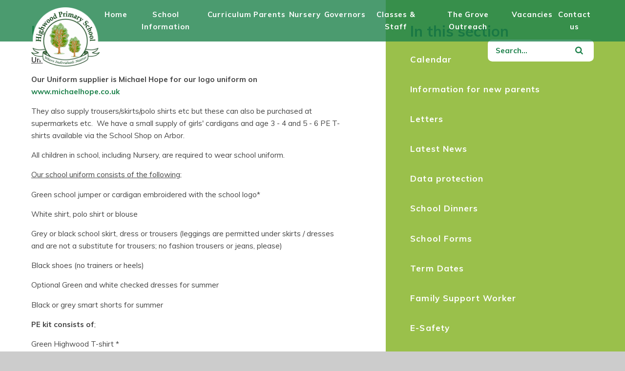

--- FILE ---
content_type: text/html
request_url: https://www.highwood.wokingham.sch.uk/page/?title=Uniform&pid=115
body_size: 56807
content:

<!DOCTYPE html>
<!--[if IE 7]><html class="no-ios no-js lte-ie9 lte-ie8 lte-ie7" lang="en" xml:lang="en"><![endif]-->
<!--[if IE 8]><html class="no-ios no-js lte-ie9 lte-ie8"  lang="en" xml:lang="en"><![endif]-->
<!--[if IE 9]><html class="no-ios no-js lte-ie9"  lang="en" xml:lang="en"><![endif]-->
<!--[if !IE]><!--> <html class="no-ios no-js"  lang="en" xml:lang="en"><!--<![endif]-->
	<head>
		<meta http-equiv="X-UA-Compatible" content="IE=edge" />
		<meta http-equiv="content-type" content="text/html; charset=utf-8"/>
		
		<link rel="canonical" href="https://www.highwood.wokingham.sch.uk/page/?title=Uniform&amp;pid=115">
		<link rel="stylesheet" integrity="sha512-SfTiTlX6kk+qitfevl/7LibUOeJWlt9rbyDn92a1DqWOw9vWG2MFoays0sgObmWazO5BQPiFucnnEAjpAB+/Sw==" crossorigin="anonymous" referrerpolicy="no-referrer" media="screen" href="https://cdnjs.cloudflare.com/ajax/libs/font-awesome/4.7.0/css/font-awesome.min.css?cache=260112">
<!--[if IE 7]><link rel="stylesheet" media="screen" href="https://cdn.juniperwebsites.co.uk/_includes/font-awesome/4.2.0/css/font-awesome-ie7.min.css?cache=v4.6.56.3">
<![endif]-->
		<title>Uniform - Highwood Primary School</title>
		
<!--[if IE]>
<script>
console = {log:function(){return;}};
</script>
<![endif]-->

<script>
	var boolItemEditDisabled;
	var boolLanguageMode, boolLanguageEditOriginal;
	var boolViewingConnect;
	var boolConnectDashboard;
	var displayRegions = [];
	var intNewFileCount = 0;
	strItemType = "page";
	strSubItemType = "page";

	var featureSupport = {
		tagging: false,
		eventTagging: false
	};
	var boolLoggedIn = false;
boolAdminMode = false;
	var boolSuperUser = false;
strCookieBarStyle = 'none';
	intParentPageID = "67";
	intCurrentItemID = 115;
	var intCurrentCatID = "";
boolIsHomePage = false;
	boolItemEditDisabled = true;
	boolLanguageEditOriginal=true;
	strCurrentLanguage='en-gb';	strFileAttachmentsUploadLocation = 'bottom';	boolViewingConnect = false;	boolConnectDashboard = false;	var objEditorComponentList = {};

</script>

<script src="https://cdn.juniperwebsites.co.uk/admin/_includes/js/mutation_events.min.js?cache=v4.6.56.3"></script>
<script src="https://cdn.juniperwebsites.co.uk/admin/_includes/js/jquery/jquery.js?cache=v4.6.56.3"></script>
<script src="https://cdn.juniperwebsites.co.uk/admin/_includes/js/jquery/jquery.prefilter.js?cache=v4.6.56.3"></script>
<script src="https://cdn.juniperwebsites.co.uk/admin/_includes/js/jquery/jquery.query.js?cache=v4.6.56.3"></script>
<script src="https://cdn.juniperwebsites.co.uk/admin/_includes/js/jquery/js.cookie.js?cache=v4.6.56.3"></script>
<script src="/_includes/editor/template-javascript.asp?cache=260112"></script>
<script src="/admin/_includes/js/functions/minified/functions.login.new.asp?cache=260112"></script>

  <script>

  </script>
<link href="https://www.highwood.wokingham.sch.uk/feeds/pages.asp?pid=115&lang=en" rel="alternate" type="application/rss+xml" title="Highwood Primary School - Uniform - Page Updates"><link href="https://www.highwood.wokingham.sch.uk/feeds/comments.asp?title=Uniform&amp;item=page&amp;pid=115" rel="alternate" type="application/rss+xml" title="Highwood Primary School - Uniform - Page Comments"><link rel="stylesheet" media="screen" href="/_site/css/main.css?cache=260112">


	<meta name="mobile-web-app-capable" content="yes">
	<meta name="apple-mobile-web-app-capable" content="yes">
	<meta name="viewport" content="width=device-width, initial-scale=1, minimum-scale=1, maximum-scale=1">
	<link rel="author" href="/humans.txt">
	<link rel="icon" href="/_site/images/favicons/favicon.ico">
	<link rel="apple-touch-icon" href="/_site/images/favicons/favicon.png">
	
	<link href="https://fonts.googleapis.com/css?family=Muli:400,400i,700,700i" rel="stylesheet">
	<link rel="stylesheet" href="/_site/css/print.css" type="text/css" media="print">

	<script type="text/javascript">
	var iOS = ( navigator.userAgent.match(/(iPad|iPhone|iPod)/g) ? true : false );
	if (iOS) { $('html').removeClass('no-ios').addClass('ios'); }
	</script>

	<svg style="display: none;">
		<symbol id="icon_link" viewBox="0 0 512 512"><path d="M326.612 185.391c59.747 59.809 58.927 155.698.36 214.59-.11.12-.24.25-.36.37l-67.2 67.2c-59.27 59.27-155.699 59.262-214.96 0-59.27-59.26-59.27-155.7 0-214.96l37.106-37.106c9.84-9.84 26.786-3.3 27.294 10.606.648 17.722 3.826 35.527 9.69 52.721 1.986 5.822.567 12.262-3.783 16.612l-13.087 13.087c-28.026 28.026-28.905 73.66-1.155 101.96 28.024 28.579 74.086 28.749 102.325.51l67.2-67.19c28.191-28.191 28.073-73.757 0-101.83-3.701-3.694-7.429-6.564-10.341-8.569a16.037 16.037 0 0 1-6.947-12.606c-.396-10.567 3.348-21.456 11.698-29.806l21.054-21.055c5.521-5.521 14.182-6.199 20.584-1.731a152.482 152.482 0 0 1 20.522 17.197zM467.547 44.449c-59.261-59.262-155.69-59.27-214.96 0l-67.2 67.2c-.12.12-.25.25-.36.37-58.566 58.892-59.387 154.781.36 214.59a152.454 152.454 0 0 0 20.521 17.196c6.402 4.468 15.064 3.789 20.584-1.731l21.054-21.055c8.35-8.35 12.094-19.239 11.698-29.806a16.037 16.037 0 0 0-6.947-12.606c-2.912-2.005-6.64-4.875-10.341-8.569-28.073-28.073-28.191-73.639 0-101.83l67.2-67.19c28.239-28.239 74.3-28.069 102.325.51 27.75 28.3 26.872 73.934-1.155 101.96l-13.087 13.087c-4.35 4.35-5.769 10.79-3.783 16.612 5.864 17.194 9.042 34.999 9.69 52.721.509 13.906 17.454 20.446 27.294 10.606l37.106-37.106c59.271-59.259 59.271-155.699.001-214.959z"/></symbol>
		<symbol id="icon_envelope" viewBox="0 0 512 512"><path d="M464 64H48C21.49 64 0 85.49 0 112v288c0 26.51 21.49 48 48 48h416c26.51 0 48-21.49 48-48V112c0-26.51-21.49-48-48-48zm0 48v40.805c-22.422 18.259-58.168 46.651-134.587 106.49-16.841 13.247-50.201 45.072-73.413 44.701-23.208.375-56.579-31.459-73.413-44.701C106.18 199.465 70.425 171.067 48 152.805V112h416zM48 400V214.398c22.914 18.251 55.409 43.862 104.938 82.646 21.857 17.205 60.134 55.186 103.062 54.955 42.717.231 80.509-37.199 103.053-54.947 49.528-38.783 82.032-64.401 104.947-82.653V400H48z"/></symbol>
		<symbol id="icon_credit_card" viewBox="0 0 576 512"><path d="M527.9 32H48.1C21.5 32 0 53.5 0 80v352c0 26.5 21.5 48 48.1 48h479.8c26.6 0 48.1-21.5 48.1-48V80c0-26.5-21.5-48-48.1-48zM54.1 80h467.8c3.3 0 6 2.7 6 6v42H48.1V86c0-3.3 2.7-6 6-6zm467.8 352H54.1c-3.3 0-6-2.7-6-6V256h479.8v170c0 3.3-2.7 6-6 6zM192 332v40c0 6.6-5.4 12-12 12h-72c-6.6 0-12-5.4-12-12v-40c0-6.6 5.4-12 12-12h72c6.6 0 12 5.4 12 12zm192 0v40c0 6.6-5.4 12-12 12H236c-6.6 0-12-5.4-12-12v-40c0-6.6 5.4-12 12-12h136c6.6 0 12 5.4 12 12z"/></symbol>
		<symbol id="icon_file" viewBox="0 0 384 512"><path d="M288 248v28c0 6.6-5.4 12-12 12H108c-6.6 0-12-5.4-12-12v-28c0-6.6 5.4-12 12-12h168c6.6 0 12 5.4 12 12zm-12 72H108c-6.6 0-12 5.4-12 12v28c0 6.6 5.4 12 12 12h168c6.6 0 12-5.4 12-12v-28c0-6.6-5.4-12-12-12zm108-188.1V464c0 26.5-21.5 48-48 48H48c-26.5 0-48-21.5-48-48V48C0 21.5 21.5 0 48 0h204.1C264.8 0 277 5.1 286 14.1L369.9 98c9 8.9 14.1 21.2 14.1 33.9zm-128-80V128h76.1L256 51.9zM336 464V176H232c-13.3 0-24-10.7-24-24V48H48v416h288z"/></symbol>
		
	</svg><link rel="stylesheet" media="screen" href="https://cdn.juniperwebsites.co.uk/_includes/css/content-blocks.css?cache=v4.6.56.3">
<link rel="stylesheet" media="screen" href="/_includes/css/cookie-colour.asp?cache=260112">
<link rel="stylesheet" media="screen" href="https://cdn.juniperwebsites.co.uk/_includes/css/cookies.css?cache=v4.6.56.3">
<link rel="stylesheet" media="screen" href="https://cdn.juniperwebsites.co.uk/_includes/css/cookies.advanced.css?cache=v4.6.56.3">
<link rel="stylesheet" media="screen" href="https://cdn.juniperwebsites.co.uk/_includes/css/overlord.css?cache=v4.6.56.3">
<link rel="stylesheet" media="screen" href="https://cdn.juniperwebsites.co.uk/_includes/css/templates.css?cache=v4.6.56.3">
<link rel="stylesheet" media="screen" href="/_site/css/attachments.css?cache=260112">
<link rel="stylesheet" media="screen" href="/_site/css/templates.css?cache=260112">
<style>#print_me { display: none;}</style><script src="https://cdn.juniperwebsites.co.uk/admin/_includes/js/modernizr.js?cache=v4.6.56.3"></script>

        <meta property="og:site_name" content="Highwood Primary School" />
        <meta property="og:title" content="Uniform" />
        <meta property="og:image" content="https://www.highwood.wokingham.sch.uk/_site/images/design/thumbnail.jpg" />
        <meta property="og:type" content="website" />
        <meta property="twitter:card" content="summary" />
</head>


    <body>


<div id="print_me"></div>
<div class="mason mason--inner">

	<section class="access">
		<a class="access__anchor" name="header"></a>
		<a class="access__link" href="#content">Skip to content &darr;</a>
	</section>

	

	<header class="header parent block-d">
		<div class="search">
			<form class="search__header__form rounded" method="post" action="/search/default.asp?pid=0">
			    <input class="search__input" type="text" value="" name="searchValue" placeholder="Search..." />
			    <button class="search__submit" type="submit" name="Search" value="Search"><i class="fa fa-search" aria-hidden="true"/></i></button>
			</form>
		</div>
		<div class="header__center ms-center">
			<a class="header__logo" href="/">
				<img src="/_site/images/design/logo.png" alt="Highwood Primary School">
				<h1>Highwood Primary School</h1>
			</a>
		</div>
		<div class="header__bar">
			
			<button class="menu__btn menu__btn--search parent" data-toggle=".mason--search" aria-label="Toggle search">
				<div class="menu__btn--front"><i class="fa fa-search" aria-hidden="true"></i></div>
				<div class="menu__btn--back"><i class="fa fa-close" aria-hidden="true"></i></div>
			</button><button class="menu__btn menu__btn--menu parent" data-toggle=".mason--menu" aria-label="Toggle mobile menu">
				<div class="menu__btn--front"><i class="fa fa-bars" aria-hidden="true"></i> <strong>Menu</strong></div>
				<div class="menu__btn--back"><i class="fa fa-close" aria-hidden="true"></i> <strong>Close</strong></div>
			</button>
			
		</div>
		<section class="menu parent block-d spaced">
			<div class="menu__toggle">
				<nav class="menu__bar ms-center">
					<ul><li class="menu__bar__item menu__bar__item--page_1"><a class="a_block" id="page_1" href="/"><strong>Home</strong></a><button class="menu__bar__item__button" data-tab=".menu__bar__item--page_1--expand"><i class="menu__bar__item__button__icon fa fa-angle-down"></i></button><div></div></li><li class="menu__bar__item menu__bar__item--page_55 menu__bar__item--subitems"><a class="a_block" id="page_55" href="/page/?title=School+Information&amp;pid=55"><strong>School Information</strong></a><button class="menu__bar__item__button" data-tab=".menu__bar__item--page_55--expand"><i class="menu__bar__item__button__icon fa fa-angle-down"></i></button><div><ul class="menu__bar__item__sub"><li class="menu__bar__item menu__bar__item--page_101"><a class="a_block" id="page_101" href="/page/?title=Safeguarding&amp;pid=101"><strong>Safeguarding</strong></a><button class="menu__bar__item__button" data-tab=".menu__bar__item--page_101--expand"><i class="menu__bar__item__button__icon fa fa-angle-down"></i></button><div></div></li><li class="menu__bar__item menu__bar__item--page_114"><a class="a_block" id="page_114" href="/page/?title=Admissions&amp;pid=114"><strong>Admissions</strong></a><button class="menu__bar__item__button" data-tab=".menu__bar__item--page_114--expand"><i class="menu__bar__item__button__icon fa fa-angle-down"></i></button><div></div></li><li class="menu__bar__item menu__bar__item--page_61"><a class="a_block" id="page_61" href="/page/?title=Attendance&amp;pid=61"><strong>Attendance</strong></a><button class="menu__bar__item__button" data-tab=".menu__bar__item--page_61--expand"><i class="menu__bar__item__button__icon fa fa-angle-down"></i></button><div></div></li><li class="menu__bar__item menu__bar__item--page_56"><a class="a_block" id="page_56" href="/page/?title=Electronic+Prospectus&amp;pid=56"><strong>Electronic Prospectus</strong></a><button class="menu__bar__item__button" data-tab=".menu__bar__item--page_56--expand"><i class="menu__bar__item__button__icon fa fa-angle-down"></i></button><div></div></li><li class="menu__bar__item menu__bar__item--page_57"><a class="a_block" id="page_57" href="/page/?title=School+Data&amp;pid=57"><strong>School Data</strong></a><button class="menu__bar__item__button" data-tab=".menu__bar__item--page_57--expand"><i class="menu__bar__item__button__icon fa fa-angle-down"></i></button><div></div></li><li class="menu__bar__item menu__bar__item--page_64"><a class="a_block" id="page_64" href="/page/?title=Pupil+Premium&amp;pid=64"><strong>Pupil Premium</strong></a><button class="menu__bar__item__button" data-tab=".menu__bar__item--page_64--expand"><i class="menu__bar__item__button__icon fa fa-angle-down"></i></button><div></div></li><li class="menu__bar__item menu__bar__item--page_144"><a class="a_block" id="page_144" href="/page/?title=Catch%2Dup+premium&amp;pid=144"><strong>Catch-up premium</strong></a><button class="menu__bar__item__button" data-tab=".menu__bar__item--page_144--expand"><i class="menu__bar__item__button__icon fa fa-angle-down"></i></button><div></div></li><li class="menu__bar__item menu__bar__item--page_65"><a class="a_block" id="page_65" href="/page/?title=Sports+Funding&amp;pid=65"><strong>Sports Funding</strong></a><button class="menu__bar__item__button" data-tab=".menu__bar__item--page_65--expand"><i class="menu__bar__item__button__icon fa fa-angle-down"></i></button><div></div></li><li class="menu__bar__item menu__bar__item--page_62"><a class="a_block" id="page_62" href="/page/?title=SEND+%26amp%3B+Local+Offer&amp;pid=62"><strong>SEND &amp; Local Offer</strong></a><button class="menu__bar__item__button" data-tab=".menu__bar__item--page_62--expand"><i class="menu__bar__item__button__icon fa fa-angle-down"></i></button><div></div></li><li class="menu__bar__item menu__bar__item--page_58"><a class="a_block" id="page_58" href="/page/?title=Policies&amp;pid=58"><strong>Policies</strong></a><button class="menu__bar__item__button" data-tab=".menu__bar__item--page_58--expand"><i class="menu__bar__item__button__icon fa fa-angle-down"></i></button><div></div></li><li class="menu__bar__item menu__bar__item--page_59"><a class="a_block" id="page_59" href="/page/?title=Extended+Day&amp;pid=59"><strong>Extended Day</strong></a><button class="menu__bar__item__button" data-tab=".menu__bar__item--page_59--expand"><i class="menu__bar__item__button__icon fa fa-angle-down"></i></button><div></div></li><li class="menu__bar__item menu__bar__item--page_60"><a class="a_block" id="page_60" href="/page/?title=Ofsted+Reports&amp;pid=60"><strong>Ofsted Reports</strong></a><button class="menu__bar__item__button" data-tab=".menu__bar__item--page_60--expand"><i class="menu__bar__item__button__icon fa fa-angle-down"></i></button><div></div></li><li class="menu__bar__item menu__bar__item--page_63"><a class="a_block" id="page_63" href="/page/?title=Our+British+Values&amp;pid=63"><strong>Our British Values</strong></a><button class="menu__bar__item__button" data-tab=".menu__bar__item--page_63--expand"><i class="menu__bar__item__button__icon fa fa-angle-down"></i></button><div></div></li><li class="menu__bar__item menu__bar__item--page_105"><a class="a_block" id="page_105" href="/page/?title=Our+Learning+Behaviours&amp;pid=105"><strong>Our Learning Behaviours</strong></a><button class="menu__bar__item__button" data-tab=".menu__bar__item--page_105--expand"><i class="menu__bar__item__button__icon fa fa-angle-down"></i></button><div></div></li><li class="menu__bar__item menu__bar__item--page_98"><a class="a_block" id="page_98" href="/page/?title=Headteacher+welcome&amp;pid=98"><strong>Headteacher welcome</strong></a><button class="menu__bar__item__button" data-tab=".menu__bar__item--page_98--expand"><i class="menu__bar__item__button__icon fa fa-angle-down"></i></button><div></div></li><li class="menu__bar__item menu__bar__item--page_66"><a class="a_block" id="page_66" href="/page/?title=Public+Sector+Equality+Duty+Statement&amp;pid=66"><strong>Public Sector Equality Duty Statement</strong></a><button class="menu__bar__item__button" data-tab=".menu__bar__item--page_66--expand"><i class="menu__bar__item__button__icon fa fa-angle-down"></i></button><div></div></li><li class="menu__bar__item menu__bar__item--page_118"><a class="a_block" id="page_118" href="/page/?title=Ethos%2C+Aims+%26amp%3B+Values&amp;pid=118"><strong>Ethos, Aims &amp; Values</strong></a><button class="menu__bar__item__button" data-tab=".menu__bar__item--page_118--expand"><i class="menu__bar__item__button__icon fa fa-angle-down"></i></button><div></div></li><li class="menu__bar__item menu__bar__item--page_146"><a class="a_block" id="page_146" href="/page/?title=Benchmarking&amp;pid=146"><strong>Benchmarking</strong></a><button class="menu__bar__item__button" data-tab=".menu__bar__item--page_146--expand"><i class="menu__bar__item__button__icon fa fa-angle-down"></i></button><div></div></li><li class="menu__bar__item menu__bar__item--page_150"><a class="a_block" id="page_150" href="/page/?title=Virtual+Tour&amp;pid=150"><strong>Virtual Tour</strong></a><button class="menu__bar__item__button" data-tab=".menu__bar__item--page_150--expand"><i class="menu__bar__item__button__icon fa fa-angle-down"></i></button><div></div></li></ul></div></li><li class="menu__bar__item menu__bar__item--page_120 menu__bar__item--subitems"><a class="a_block" id="page_120" href="/page/?title=Curriculum&amp;pid=120"><strong>Curriculum</strong></a><button class="menu__bar__item__button" data-tab=".menu__bar__item--page_120--expand"><i class="menu__bar__item__button__icon fa fa-angle-down"></i></button><div><ul class="menu__bar__item__sub"><li class="menu__bar__item menu__bar__item--page_126"><a class="a_block" id="page_126" href="/page/?title=Art&amp;pid=126"><strong>Art</strong></a><button class="menu__bar__item__button" data-tab=".menu__bar__item--page_126--expand"><i class="menu__bar__item__button__icon fa fa-angle-down"></i></button><div></div></li><li class="menu__bar__item menu__bar__item--page_124"><a class="a_block" id="page_124" href="/page/?title=Computing&amp;pid=124"><strong>Computing</strong></a><button class="menu__bar__item__button" data-tab=".menu__bar__item--page_124--expand"><i class="menu__bar__item__button__icon fa fa-angle-down"></i></button><div></div></li><li class="menu__bar__item menu__bar__item--page_133"><a class="a_block" id="page_133" href="/page/?title=DT&amp;pid=133"><strong>DT</strong></a><button class="menu__bar__item__button" data-tab=".menu__bar__item--page_133--expand"><i class="menu__bar__item__button__icon fa fa-angle-down"></i></button><div></div></li><li class="menu__bar__item menu__bar__item--page_122"><a class="a_block" id="page_122" href="/page/?title=English&amp;pid=122"><strong>English</strong></a><button class="menu__bar__item__button" data-tab=".menu__bar__item--page_122--expand"><i class="menu__bar__item__button__icon fa fa-angle-down"></i></button><div></div></li><li class="menu__bar__item menu__bar__item--page_129"><a class="a_block" id="page_129" href="/page/?title=Geography&amp;pid=129"><strong>Geography</strong></a><button class="menu__bar__item__button" data-tab=".menu__bar__item--page_129--expand"><i class="menu__bar__item__button__icon fa fa-angle-down"></i></button><div></div></li><li class="menu__bar__item menu__bar__item--page_128"><a class="a_block" id="page_128" href="/page/?title=History&amp;pid=128"><strong>History</strong></a><button class="menu__bar__item__button" data-tab=".menu__bar__item--page_128--expand"><i class="menu__bar__item__button__icon fa fa-angle-down"></i></button><div></div></li><li class="menu__bar__item menu__bar__item--page_121"><a class="a_block" id="page_121" href="/page/?title=Maths&amp;pid=121"><strong>Maths</strong></a><button class="menu__bar__item__button" data-tab=".menu__bar__item--page_121--expand"><i class="menu__bar__item__button__icon fa fa-angle-down"></i></button><div></div></li><li class="menu__bar__item menu__bar__item--page_132"><a class="a_block" id="page_132" href="/page/?title=MFL&amp;pid=132"><strong>MFL</strong></a><button class="menu__bar__item__button" data-tab=".menu__bar__item--page_132--expand"><i class="menu__bar__item__button__icon fa fa-angle-down"></i></button><div></div></li><li class="menu__bar__item menu__bar__item--page_127"><a class="a_block" id="page_127" href="/page/?title=Music&amp;pid=127"><strong>Music</strong></a><button class="menu__bar__item__button" data-tab=".menu__bar__item--page_127--expand"><i class="menu__bar__item__button__icon fa fa-angle-down"></i></button><div></div></li><li class="menu__bar__item menu__bar__item--page_125"><a class="a_block" id="page_125" href="/page/?title=PE&amp;pid=125"><strong>PE</strong></a><button class="menu__bar__item__button" data-tab=".menu__bar__item--page_125--expand"><i class="menu__bar__item__button__icon fa fa-angle-down"></i></button><div></div></li><li class="menu__bar__item menu__bar__item--page_131"><a class="a_block" id="page_131" href="/page/?title=PHSE&amp;pid=131"><strong>PHSE</strong></a><button class="menu__bar__item__button" data-tab=".menu__bar__item--page_131--expand"><i class="menu__bar__item__button__icon fa fa-angle-down"></i></button><div></div></li><li class="menu__bar__item menu__bar__item--page_130"><a class="a_block" id="page_130" href="/page/?title=RE&amp;pid=130"><strong>RE</strong></a><button class="menu__bar__item__button" data-tab=".menu__bar__item--page_130--expand"><i class="menu__bar__item__button__icon fa fa-angle-down"></i></button><div></div></li><li class="menu__bar__item menu__bar__item--page_123"><a class="a_block" id="page_123" href="/page/?title=Science&amp;pid=123"><strong>Science</strong></a><button class="menu__bar__item__button" data-tab=".menu__bar__item--page_123--expand"><i class="menu__bar__item__button__icon fa fa-angle-down"></i></button><div></div></li><li class="menu__bar__item menu__bar__item--page_92"><a class="a_block" id="page_92" href="/page/?title=Sports&amp;pid=92"><strong>Sports</strong></a><button class="menu__bar__item__button" data-tab=".menu__bar__item--page_92--expand"><i class="menu__bar__item__button__icon fa fa-angle-down"></i></button><div></div></li><li class="menu__bar__item menu__bar__item--url_3"><a class="a_block" id="url_3" href="/page/?title=Curriculum&amp;pid=120" target="_blank" rel="external"><strong>Curriculum Overview</strong></a><button class="menu__bar__item__button" data-tab=".menu__bar__item--url_3--expand"><i class="menu__bar__item__button__icon fa fa-angle-down"></i></button><div></div></li><li class="menu__bar__item menu__bar__item--page_143"><a class="a_block" id="page_143" href="/page/?title=Phonics&amp;pid=143"><strong>Phonics</strong></a><button class="menu__bar__item__button" data-tab=".menu__bar__item--page_143--expand"><i class="menu__bar__item__button__icon fa fa-angle-down"></i></button><div></div></li></ul></div></li><li class="menu__bar__item menu__bar__item--page_67 menu__bar__item--subitems menu__bar__item--selected"><a class="a_block" id="page_67" href="/page/?title=Parents&amp;pid=67"><strong>Parents</strong></a><button class="menu__bar__item__button" data-tab=".menu__bar__item--page_67--expand"><i class="menu__bar__item__button__icon fa fa-angle-down"></i></button><div><ul class="menu__bar__item__sub"><li class="menu__bar__item menu__bar__item--url_2"><a class="a_block" id="url_2" href="/calendar/?calid=1,2,3,4,5&amp;pid=67&amp;viewid=2"><strong>Calendar</strong></a><button class="menu__bar__item__button" data-tab=".menu__bar__item--url_2--expand"><i class="menu__bar__item__button__icon fa fa-angle-down"></i></button><div></div></li><li class="menu__bar__item menu__bar__item--page_141"><a class="a_block" id="page_141" href="/page/?title=Information+for+new+parents&amp;pid=141"><strong>Information for new parents</strong></a><button class="menu__bar__item__button" data-tab=".menu__bar__item--page_141--expand"><i class="menu__bar__item__button__icon fa fa-angle-down"></i></button><div></div></li><li class="menu__bar__item menu__bar__item--page_68"><a class="a_block" id="page_68" href="/page/?title=Letters&amp;pid=68"><strong>Letters</strong></a><button class="menu__bar__item__button" data-tab=".menu__bar__item--page_68--expand"><i class="menu__bar__item__button__icon fa fa-angle-down"></i></button><div></div></li><li class="menu__bar__item menu__bar__item--news_category_3"><a class="a_block" id="news_category_3" href="/news/?pid=67&amp;nid=3"><strong>Latest News</strong></a><button class="menu__bar__item__button" data-tab=".menu__bar__item--news_category_3--expand"><i class="menu__bar__item__button__icon fa fa-angle-down"></i></button><div></div></li><li class="menu__bar__item menu__bar__item--page_100"><a class="a_block" id="page_100" href="/page/?title=Data+protection&amp;pid=100"><strong>Data protection</strong></a><button class="menu__bar__item__button" data-tab=".menu__bar__item--page_100--expand"><i class="menu__bar__item__button__icon fa fa-angle-down"></i></button><div></div></li><li class="menu__bar__item menu__bar__item--page_80"><a class="a_block" id="page_80" href="/page/?title=School+Dinners&amp;pid=80"><strong>School Dinners</strong></a><button class="menu__bar__item__button" data-tab=".menu__bar__item--page_80--expand"><i class="menu__bar__item__button__icon fa fa-angle-down"></i></button><div></div></li><li class="menu__bar__item menu__bar__item--page_85"><a class="a_block" id="page_85" href="/page/?title=School+Forms&amp;pid=85"><strong>School Forms</strong></a><button class="menu__bar__item__button" data-tab=".menu__bar__item--page_85--expand"><i class="menu__bar__item__button__icon fa fa-angle-down"></i></button><div></div></li><li class="menu__bar__item menu__bar__item--page_81"><a class="a_block" id="page_81" href="/page/?title=Term+Dates&amp;pid=81"><strong>Term Dates</strong></a><button class="menu__bar__item__button" data-tab=".menu__bar__item--page_81--expand"><i class="menu__bar__item__button__icon fa fa-angle-down"></i></button><div></div></li><li class="menu__bar__item menu__bar__item--page_87"><a class="a_block" id="page_87" href="/page/?title=Family+Support+Worker&amp;pid=87"><strong>Family Support Worker</strong></a><button class="menu__bar__item__button" data-tab=".menu__bar__item--page_87--expand"><i class="menu__bar__item__button__icon fa fa-angle-down"></i></button><div></div></li><li class="menu__bar__item menu__bar__item--page_89"><a class="a_block" id="page_89" href="/page/?title=E%2DSafety&amp;pid=89"><strong>E-Safety</strong></a><button class="menu__bar__item__button" data-tab=".menu__bar__item--page_89--expand"><i class="menu__bar__item__button__icon fa fa-angle-down"></i></button><div></div></li><li class="menu__bar__item menu__bar__item--page_86"><a class="a_block" id="page_86" href="/page/?title=Friends+of+Highwood+%28PTA%29&amp;pid=86"><strong>Friends of Highwood (PTA)</strong></a><button class="menu__bar__item__button" data-tab=".menu__bar__item--page_86--expand"><i class="menu__bar__item__button__icon fa fa-angle-down"></i></button><div></div></li><li class="menu__bar__item menu__bar__item--page_82"><a class="a_block" id="page_82" href="/page/?title=Parental+Views&amp;pid=82"><strong>Parental Views</strong></a><button class="menu__bar__item__button" data-tab=".menu__bar__item--page_82--expand"><i class="menu__bar__item__button__icon fa fa-angle-down"></i></button><div></div></li><li class="menu__bar__item menu__bar__item--page_79"><a class="a_block" id="page_79" href="/page/?title=Supporting+Your+Child+At+Home&amp;pid=79"><strong>Supporting Your Child At Home</strong></a><button class="menu__bar__item__button" data-tab=".menu__bar__item--page_79--expand"><i class="menu__bar__item__button__icon fa fa-angle-down"></i></button><div></div></li><li class="menu__bar__item menu__bar__item--page_83"><a class="a_block" id="page_83" href="/page/?title=Community+Events&amp;pid=83"><strong>Community Events</strong></a><button class="menu__bar__item__button" data-tab=".menu__bar__item--page_83--expand"><i class="menu__bar__item__button__icon fa fa-angle-down"></i></button><div></div></li><li class="menu__bar__item menu__bar__item--page_88"><a class="a_block" id="page_88" href="/page/?title=Fundraising&amp;pid=88"><strong>Fundraising</strong></a><button class="menu__bar__item__button" data-tab=".menu__bar__item--page_88--expand"><i class="menu__bar__item__button__icon fa fa-angle-down"></i></button><div></div></li><li class="menu__bar__item menu__bar__item--page_139"><a class="a_block" id="page_139" href="/page/?title=Communication+at+Highwood&amp;pid=139"><strong>Communication at Highwood</strong></a><button class="menu__bar__item__button" data-tab=".menu__bar__item--page_139--expand"><i class="menu__bar__item__button__icon fa fa-angle-down"></i></button><div></div></li><li class="menu__bar__item menu__bar__item--page_116"><a class="a_block" id="page_116" href="/page/?title=School+Day+%28opening+hours%29&amp;pid=116"><strong>School Day (opening hours)</strong></a><button class="menu__bar__item__button" data-tab=".menu__bar__item--page_116--expand"><i class="menu__bar__item__button__icon fa fa-angle-down"></i></button><div></div></li><li class="menu__bar__item menu__bar__item--page_115 menu__bar__item--selected menu__bar__item--final"><a class="a_block" id="page_115" href="/page/?title=Uniform&amp;pid=115"><strong>Uniform</strong></a><button class="menu__bar__item__button" data-tab=".menu__bar__item--page_115--expand"><i class="menu__bar__item__button__icon fa fa-angle-down"></i></button><div></div></li><li class="menu__bar__item menu__bar__item--page_145"><a class="a_block" id="page_145" href="/page/?title=School+consultations&amp;pid=145"><strong>School consultations</strong></a><button class="menu__bar__item__button" data-tab=".menu__bar__item--page_145--expand"><i class="menu__bar__item__button__icon fa fa-angle-down"></i></button><div></div></li></ul></div></li><li class="menu__bar__item menu__bar__item--page_149"><a class="a_block" id="page_149" href="/page/?title=Nursery&amp;pid=149"><strong>Nursery</strong></a><button class="menu__bar__item__button" data-tab=".menu__bar__item--page_149--expand"><i class="menu__bar__item__button__icon fa fa-angle-down"></i></button><div></div></li><li class="menu__bar__item menu__bar__item--page_95 menu__bar__item--subitems"><a class="a_block" id="page_95" href="/page/?title=Governors&amp;pid=95"><strong>Governors</strong></a><button class="menu__bar__item__button" data-tab=".menu__bar__item--page_95--expand"><i class="menu__bar__item__button__icon fa fa-angle-down"></i></button><div><ul class="menu__bar__item__sub"><li class="menu__bar__item menu__bar__item--page_97"><a class="a_block" id="page_97" href="/page/?title=About+Our+Governors&amp;pid=97"><strong>About Our Governors</strong></a><button class="menu__bar__item__button" data-tab=".menu__bar__item--page_97--expand"><i class="menu__bar__item__button__icon fa fa-angle-down"></i></button><div></div></li></ul></div></li><li class="menu__bar__item menu__bar__item--page_20 menu__bar__item--subitems"><a class="a_block" id="page_20" href="/page/?title=Classes+%26amp%3B+Staff&amp;pid=20"><strong>Classes &amp; Staff</strong></a><button class="menu__bar__item__button" data-tab=".menu__bar__item--page_20--expand"><i class="menu__bar__item__button__icon fa fa-angle-down"></i></button><div><ul class="menu__bar__item__sub"><li class="menu__bar__item menu__bar__item--page_48"><a class="a_block" id="page_48" href="/page/?title=Senior+Leadership+Team&amp;pid=48"><strong>Senior Leadership Team</strong></a><button class="menu__bar__item__button" data-tab=".menu__bar__item--page_48--expand"><i class="menu__bar__item__button__icon fa fa-angle-down"></i></button><div></div></li><li class="menu__bar__item menu__bar__item--page_46"><a class="a_block" id="page_46" href="/page/?title=The+Grove+Speech+%26amp%3B+Language+Resource&amp;pid=46"><strong>The Grove Speech &amp; Language Resource</strong></a><button class="menu__bar__item__button" data-tab=".menu__bar__item--page_46--expand"><i class="menu__bar__item__button__icon fa fa-angle-down"></i></button><div></div></li><li class="menu__bar__item menu__bar__item--page_49"><a class="a_block" id="page_49" href="/page/?title=Nursery+%26amp%3B+EYFS&amp;pid=49"><strong>Nursery &amp; EYFS</strong></a><button class="menu__bar__item__button" data-tab=".menu__bar__item--page_49--expand"><i class="menu__bar__item__button__icon fa fa-angle-down"></i></button><div></div></li><li class="menu__bar__item menu__bar__item--page_21"><a class="a_block" id="page_21" href="/page/?title=Year+1%26%238203%3B&amp;pid=21"><strong>Year 1&#8203;</strong></a><button class="menu__bar__item__button" data-tab=".menu__bar__item--page_21--expand"><i class="menu__bar__item__button__icon fa fa-angle-down"></i></button><div></div></li><li class="menu__bar__item menu__bar__item--page_25"><a class="a_block" id="page_25" href="/page/?title=Year+2&amp;pid=25"><strong>Year 2</strong></a><button class="menu__bar__item__button" data-tab=".menu__bar__item--page_25--expand"><i class="menu__bar__item__button__icon fa fa-angle-down"></i></button><div></div></li><li class="menu__bar__item menu__bar__item--page_29"><a class="a_block" id="page_29" href="/page/?title=Year+3&amp;pid=29"><strong>Year 3</strong></a><button class="menu__bar__item__button" data-tab=".menu__bar__item--page_29--expand"><i class="menu__bar__item__button__icon fa fa-angle-down"></i></button><div></div></li><li class="menu__bar__item menu__bar__item--page_33"><a class="a_block" id="page_33" href="/page/?title=Year+4&amp;pid=33"><strong>Year 4</strong></a><button class="menu__bar__item__button" data-tab=".menu__bar__item--page_33--expand"><i class="menu__bar__item__button__icon fa fa-angle-down"></i></button><div></div></li><li class="menu__bar__item menu__bar__item--page_37"><a class="a_block" id="page_37" href="/page/?title=Year+5&amp;pid=37"><strong>Year 5</strong></a><button class="menu__bar__item__button" data-tab=".menu__bar__item--page_37--expand"><i class="menu__bar__item__button__icon fa fa-angle-down"></i></button><div></div></li><li class="menu__bar__item menu__bar__item--page_41"><a class="a_block" id="page_41" href="/page/?title=Year+6&amp;pid=41"><strong>Year 6</strong></a><button class="menu__bar__item__button" data-tab=".menu__bar__item--page_41--expand"><i class="menu__bar__item__button__icon fa fa-angle-down"></i></button><div></div></li><li class="menu__bar__item menu__bar__item--page_94"><a class="a_block" id="page_94" href="/page/?title=PE+and+HLTA+Staff&amp;pid=94"><strong>PE and HLTA Staff</strong></a><button class="menu__bar__item__button" data-tab=".menu__bar__item--page_94--expand"><i class="menu__bar__item__button__icon fa fa-angle-down"></i></button><div></div></li><li class="menu__bar__item menu__bar__item--page_142"><a class="a_block" id="page_142" href="/page/?title=Information+for+classes+2024+%2D+2025&amp;pid=142"><strong>Information for classes 2024 - 2025</strong></a><button class="menu__bar__item__button" data-tab=".menu__bar__item--page_142--expand"><i class="menu__bar__item__button__icon fa fa-angle-down"></i></button><div></div></li><li class="menu__bar__item menu__bar__item--photo_gallery_11"><a class="a_block" id="photo_gallery_11" href="/gallery/?pid=20&amp;gcatid=11"><strong>Gallery</strong></a><button class="menu__bar__item__button" data-tab=".menu__bar__item--photo_gallery_11--expand"><i class="menu__bar__item__button__icon fa fa-angle-down"></i></button><div></div></li></ul></div></li><li class="menu__bar__item menu__bar__item--page_166 menu__bar__item--subitems"><a class="a_block" id="page_166" href="/page/?title=The+Grove+Outreach&amp;pid=166"><strong>The Grove Outreach</strong></a><button class="menu__bar__item__button" data-tab=".menu__bar__item--page_166--expand"><i class="menu__bar__item__button__icon fa fa-angle-down"></i></button><div><ul class="menu__bar__item__sub"><li class="menu__bar__item menu__bar__item--page_167"><a class="a_block" id="page_167" href="/page/?title=Resources&amp;pid=167"><strong>Resources</strong></a><button class="menu__bar__item__button" data-tab=".menu__bar__item--page_167--expand"><i class="menu__bar__item__button__icon fa fa-angle-down"></i></button><div></div></li><li class="menu__bar__item menu__bar__item--page_224"><a class="a_block" id="page_224" href="/page/?title=The+Grove+Outreach+Brochure&amp;pid=224"><strong>The Grove Outreach Brochure</strong></a><button class="menu__bar__item__button" data-tab=".menu__bar__item--page_224--expand"><i class="menu__bar__item__button__icon fa fa-angle-down"></i></button><div></div></li></ul></div></li><li class="menu__bar__item menu__bar__item--page_19"><a class="a_block" id="page_19" href="/page/?title=Vacancies&amp;pid=19"><strong>Vacancies</strong></a><button class="menu__bar__item__button" data-tab=".menu__bar__item--page_19--expand"><i class="menu__bar__item__button__icon fa fa-angle-down"></i></button><div></div></li><li class="menu__bar__item menu__bar__item--page_119"><a class="a_block" id="page_119" href="/page/?title=Contact+us&amp;pid=119"><strong>Contact us</strong></a><button class="menu__bar__item__button" data-tab=".menu__bar__item--page_119--expand"><i class="menu__bar__item__button__icon fa fa-angle-down"></i></button><div></div></li></ul>
				</nav>
				<div class='iconlinks'><ul class='list'><li class='iconlinks__item'><button class='iconlinks__item__icon a_block block-d'><svg class='icon_link'><use xlink:href='#icon_link' x='0' y='0'/></svg></button></li><li class="iconlinks__item iconlinks__item__toggle"><a class="iconlinks__item__icon a_block" href="mailto:admin@highwood.wokingham.sch.uk" target="_self"><svg class='icon_envelope'><use xlink:href='#icon_envelope' x='0' y='0'/></svg></a></li><li class="iconlinks__item iconlinks__item__toggle"><a class="iconlinks__item__icon a_block" href="https://www.scopay.com/highwood-pri" target="_blank"><svg class='icon_credit_card'><use xlink:href='#icon_credit_card' x='0' y='0'/></svg></a></li><li class="iconlinks__item iconlinks__item__toggle"><a class="iconlinks__item__icon a_block" href="https://www.sims-parent.co.uk" target="_blank"><svg class='icon_file'><use xlink:href='#icon_file' x='0' y='0'/></svg></a></li></ul></div>
			</div>
			
		</section>

		
		<section class="hero parent block-d js_parallax" data-ptype="top" data-speed="4">
			<ul class="hero__slideshow abs_fill list">
			    <li class="abs_fill bg_fill slide"><div class="abs_fill hero__img" data-src="/_site/data/files/images/slideshow/0592CA88260F71B037C18688A0A927C5.jpg" data-bgfill="cover"></div></li><li class="abs_fill bg_fill slide"><div class="abs_fill hero__img" data-src="/_site/data/files/images/slideshow/4CF070FF9D7116F09C651594AFFA6033.jpeg" data-bgfill="cover"></div></li><li class="abs_fill bg_fill slide"><div class="abs_fill hero__img" data-src="/_site/data/files/images/slideshow/813F12F064C00BA6B06AD143A21F57DA.jpeg" data-bgfill="cover"></div></li><li class="abs_fill bg_fill slide"><div class="abs_fill hero__img" data-src="/_site/data/files/images/slideshow/9E68A362C93CFCDA399B6995655C2EB8.jpeg" data-bgfill="cover"></div></li><li class="abs_fill bg_fill slide"><div class="abs_fill hero__img" data-src="/_site/data/files/images/slideshow/C4333211D9CD67E82A7281A77F55B05C.jpg" data-bgfill="cover"></div></li><li class="abs_fill bg_fill slide"><div class="abs_fill hero__img" data-src="/_site/data/files/images/slideshow/D0E05AB5D2902918964D45DF5339E7DA.jpeg" data-bgfill="cover"></div></li><li class="abs_fill bg_fill slide"><div class="abs_fill hero__img" data-src="/_site/data/files/images/slideshow/F2AEBAA325FB9166C07DE37DD2FA8CCF.jpeg" data-bgfill="cover"></div></li>
			</ul>
			<div class="hero__overlay abs_fill">
				<div class="ms-center">
					<ul class="hero__path"><li class="hero__path__item hero__path__item--page_1"><span class="hero__path__item__sep">&raquo;</span><a class="hero__path__item__link" id="page_1" href="/"><strong>Home</strong></a></li><li class="hero__path__item hero__path__item--page_67 hero__path__item--selected"><span class="hero__path__item__sep">&raquo;</span><a class="hero__path__item__link" id="page_67" href="/page/?title=Parents&amp;pid=67"><strong>Parents</strong></a></li><li class="hero__path__item hero__path__item--page_115 hero__path__item--selected hero__path__item--final"><span class="hero__path__item__sep">&raquo;</span><a class="hero__path__item__link" id="page_115" href="/page/?title=Uniform&amp;pid=115"><strong>Uniform</strong></a></li></ul>
				</div>
			</div>
		</section>
		

	</header>


	<main class="main parent block-l">
		<div class="main__content ms-center">

			<div class="content content--page">
				<a class="content__anchor" name="content"></a>
				<h1 class="content__title" id="itemTitle">Uniform</h1>
				<div class="content__region"><p><strong><u>Uniform </u></strong></p>

<p><strong>Our Uniform supplier is Michael Hope for our logo uniform on <a href="https://www.michaelhope.co.uk/products/school-shops/highwood-primary-school/highwood-primary-school">www.michaelhope.co.uk</a>&nbsp; </strong></p>

<p>They also supply trousers/skirts/polo shirts etc&nbsp;but these can also be purchased at supermarkets etc.&nbsp; We have a small supply of girls&#39; cardigans and age 3 - 4 and 5 - 6 PE T-shirts available via the School Shop on Arbor.&nbsp;</p>

<p>All children in school, including Nursery, are required to wear school uniform.</p>

<p><u>Our school uniform consists of the following</u>;</p>

<p>Green school jumper or cardigan embroidered with the school logo*</p>

<p>White shirt, polo shirt or blouse</p>

<p>Grey or black school skirt, dress or trousers (leggings are permitted under skirts / dresses and are not a substitute for trousers; no fashion trousers or jeans, please)</p>

<p>Black shoes (no trainers or heels)</p>

<p>Optional Green and white checked dresses for summer</p>

<p>Black or grey smart shorts for summer</p>

<p><strong>PE kit consists of</strong>;</p>

<p>Green Highwood T-shirt *</p>

<p>Plain black shorts</p>

<p>Trainers/Plimsolls</p>

<p>Plain tracksuit for colder weather</p>

<p>Highwood PE Bag *</p>

<p>A book bag for taking things home in*</p>

<p>All items must be named.</p>

<p>No items of jewellery should be worn in school with the exception of small stud earrings and watches. These <u><strong>must </strong></u>be removed for PE.</p>

<p>No make up or nail varnish should be worn in school.</p>

<p>No extreme hairstyles&nbsp;should be worn and long hair must be tied up for PE. Hair accessories are to be minimal. i.e. no large hair bows.&nbsp; Any accessories should be in school colours of green, black or white.</p>

<p>Hijabs are to be in school colours of green, black or white.</p>

<p>Long hair to be tied back during the school day.</p>

<p>Mobile phones for Year 6 pupils must be handed in to the school office if prior permission is granted to have one in school.</p>

<p><strong>Please see the full Uniform Policy attached. </strong></p>
</div><div class="content__attachments">
<ol class="content__attachments__list content__attachments__list--3 fileAttachmentList">
<li><a class="content__attachments__list__item attach__link a_block rounded spaced" id="content__attachments__list__item--3508" href="https://www.highwood.wokingham.sch.uk/attachments/download.asp?file=3508&amp;type=pdf" target="_blank" rel="3508"><div class="attach__ico block-d center"><i class="fa fa-download" aria-hidden="true"></i></div><div class="attach__name txt_trunc fs15"><strong>Uniform Policy.pdf</strong></div></a></li></ol>				</div>

				

			</div>

			
			<div class="sidebar parent block-d">
				<nav class="subnav">
					<a class="subnav__anchor" name="subnav"></a>
					<h3 class="subnav__title fs32">In this section</h3>
					<ul class="subnav__list"><li class="subnav__list__item subnav__list__item--url_2 spaced"><a class="a_block" id="url_2" href="/calendar/?calid=1,2,3,4,5&amp;pid=67&amp;viewid=2"><strong class="rounded">Calendar</strong></a></li><li class="subnav__list__item subnav__list__item--page_141 spaced"><a class="a_block" id="page_141" href="/page/?title=Information+for+new+parents&amp;pid=141"><strong class="rounded">Information for new parents</strong></a></li><li class="subnav__list__item subnav__list__item--page_68 spaced"><a class="a_block" id="page_68" href="/page/?title=Letters&amp;pid=68"><strong class="rounded">Letters</strong></a></li><li class="subnav__list__item subnav__list__item--news_category_3 spaced"><a class="a_block" id="news_category_3" href="/news/?pid=67&amp;nid=3"><strong class="rounded">Latest News</strong></a></li><li class="subnav__list__item subnav__list__item--page_100 spaced"><a class="a_block" id="page_100" href="/page/?title=Data+protection&amp;pid=100"><strong class="rounded">Data protection</strong></a></li><li class="subnav__list__item subnav__list__item--page_80 spaced"><a class="a_block" id="page_80" href="/page/?title=School+Dinners&amp;pid=80"><strong class="rounded">School Dinners</strong></a></li><li class="subnav__list__item subnav__list__item--page_85 spaced"><a class="a_block" id="page_85" href="/page/?title=School+Forms&amp;pid=85"><strong class="rounded">School Forms</strong></a></li><li class="subnav__list__item subnav__list__item--page_81 spaced"><a class="a_block" id="page_81" href="/page/?title=Term+Dates&amp;pid=81"><strong class="rounded">Term Dates</strong></a></li><li class="subnav__list__item subnav__list__item--page_87 spaced"><a class="a_block" id="page_87" href="/page/?title=Family+Support+Worker&amp;pid=87"><strong class="rounded">Family Support Worker</strong></a></li><li class="subnav__list__item subnav__list__item--page_89 spaced"><a class="a_block" id="page_89" href="/page/?title=E%2DSafety&amp;pid=89"><strong class="rounded">E-Safety</strong></a></li><li class="subnav__list__item subnav__list__item--page_86 spaced"><a class="a_block" id="page_86" href="/page/?title=Friends+of+Highwood+%28PTA%29&amp;pid=86"><strong class="rounded">Friends of Highwood (PTA)</strong></a></li><li class="subnav__list__item subnav__list__item--page_82 spaced"><a class="a_block" id="page_82" href="/page/?title=Parental+Views&amp;pid=82"><strong class="rounded">Parental Views</strong></a></li><li class="subnav__list__item subnav__list__item--page_79 spaced"><a class="a_block" id="page_79" href="/page/?title=Supporting+Your+Child+At+Home&amp;pid=79"><strong class="rounded">Supporting Your Child At Home</strong></a></li><li class="subnav__list__item subnav__list__item--page_83 spaced"><a class="a_block" id="page_83" href="/page/?title=Community+Events&amp;pid=83"><strong class="rounded">Community Events</strong></a></li><li class="subnav__list__item subnav__list__item--page_88 spaced"><a class="a_block" id="page_88" href="/page/?title=Fundraising&amp;pid=88"><strong class="rounded">Fundraising</strong></a></li><li class="subnav__list__item subnav__list__item--page_139 spaced"><a class="a_block" id="page_139" href="/page/?title=Communication+at+Highwood&amp;pid=139"><strong class="rounded">Communication at Highwood</strong></a></li><li class="subnav__list__item subnav__list__item--page_116 spaced"><a class="a_block" id="page_116" href="/page/?title=School+Day+%28opening+hours%29&amp;pid=116"><strong class="rounded">School Day (opening hours)</strong></a></li><li class="subnav__list__item subnav__list__item--page_115 subnav__list__item--selected subnav__list__item--final spaced"><a class="a_block" id="page_115" href="/page/?title=Uniform&amp;pid=115"><strong class="rounded">Uniform</strong></a></li><li class="subnav__list__item subnav__list__item--page_145 spaced"><a class="a_block" id="page_145" href="/page/?title=School+consultations&amp;pid=145"><strong class="rounded">School consultations</strong></a></li></ul>
				</nav>
			</div>
			

		</div>
	</main>

	

	<footer class="footer">
		<div class="footer__legal parent block-d bg-ter spaced caps">
			<div class="ms-center">
				<p><strong>Copyright &copy; 2026 Highwood Primary School</strong> <span class="footer__sep">|</span> <strong>Website design by <a rel="nofollow" target="_blank" href="https://websites.junipereducation.org/"> e4education.co.uk</a></strong><br>
					<strong><a href="https://www.highwood.wokingham.sch.uk/accessibility.asp?level=high-vis&amp;item=page_115" title="This link will display the current page in high visibility mode, suitable for screen reader software">High Visibility Version</a></strong> <span class="footer__sep">|</span> <strong><a href="https://www.highwood.wokingham.sch.uk/accessibility-statement/">Accessibility Statement</a></strong> <span class="footer__sep">|</span> <a href="/sitemap/?pid=0"><strong>Sitemap</strong></a>
				</p>
			</div>
		</div>
		<div class='footer__logos parent block-l center'><ul class='list> <li><a class='a_block' href='' target='_blank'><img src='/_site/data/files/images/logos/E5D06F42CE3E635128521B133CFEA42E.jpg' alt='School Games' /></a></li><li><a class='a_block' href='' target='_blank'><img src='/_site/data/files/users/4/images/logo/0AC81FD75668EED5FDF73ABB77482CB8.jpg' alt='Modeshift Stars' /></a></li><li><a class='a_block' href='' target='_blank'><img src='/_site/data/files/images/logos/843069A98279E3112FFE3C076A818F57.png' alt='communication friendly school ' /></a></li> </ul></div>
	</footer>

</div>

<!-- JS -->
<script type="text/javascript" src="/_includes/js/mason.min.js"></script>


<script type="text/javascript" src="/_site/js/scripts.min.js"></script>

<!-- /JS -->


<script>
    var strDialogTitle = 'Cookie Settings',
        strDialogSaveButton = 'Save',
        strDialogRevokeButton = 'Revoke';

    $(document).ready(function(){
        $('.cookie_information__icon, .cookie_information__close').on('click', function() {
            $('.cookie_information').toggleClass('cookie_information--active');
        });

        if ($.cookie.allowed()) {
            $('.cookie_information__icon_container').addClass('cookie_information__icon_container--hidden');
            $('.cookie_information').removeClass('cookie_information--active');
        }

        $(document).on('click', '.cookie_information__button', function() {
            var strType = $(this).data('type');
            if (strType === 'settings') {
                openCookieSettings();
            } else {
                saveCookiePreferences(strType, '');
            }
        });
        if (!$('.cookie_ui').length) {
            $('body').append($('<div>', {
                class: 'cookie_ui'
            }));
        }

        var openCookieSettings = function() {
            $('body').e4eDialog({
                diagTitle: strDialogTitle,
                contentClass: 'clublist--add',
                width: '500px',
                height: '90%',
                source: '/privacy-cookies/cookie-popup.asp',
                bind: false,
                appendTo: '.cookie_ui',
                buttons: [{
                    id: 'primary',
                    label: strDialogSaveButton,
                    fn: function() {
                        var arrAllowedItems = [];
                        var strType = 'allow';
                        arrAllowedItems.push('core');
                        if ($('#cookie--targeting').is(':checked')) arrAllowedItems.push('targeting');
                        if ($('#cookie--functional').is(':checked')) arrAllowedItems.push('functional');
                        if ($('#cookie--performance').is(':checked')) arrAllowedItems.push('performance');
                        if (!arrAllowedItems.length) strType = 'deny';
                        if (!arrAllowedItems.length === 4) arrAllowedItems = 'all';
                        saveCookiePreferences(strType, arrAllowedItems.join(','));
                        this.close();
                    }
                }, {
                    id: 'close',
                    
                    label: strDialogRevokeButton,
                    
                    fn: function() {
                        saveCookiePreferences('deny', '');
                        this.close();
                    }
                }]
            });
        }
        var saveCookiePreferences = function(strType, strCSVAllowedItems) {
            if (!strType) return;
            if (!strCSVAllowedItems) strCSVAllowedItems = 'all';
            $.ajax({
                'url': '/privacy-cookies/json.asp?action=updateUserPreferances',
                data: {
                    preference: strType,
                    allowItems: strCSVAllowedItems === 'all' ? '' : strCSVAllowedItems
                },
                success: function(data) {
                    var arrCSVAllowedItems = strCSVAllowedItems.split(',');
                    if (data) {
                        if ('allow' === strType && (strCSVAllowedItems === 'all' || (strCSVAllowedItems.indexOf('core') > -1 && strCSVAllowedItems.indexOf('targeting') > -1) && strCSVAllowedItems.indexOf('functional') > -1 && strCSVAllowedItems.indexOf('performance') > -1)) {
                            if ($(document).find('.no__cookies').length > 0) {
                                $(document).find('.no__cookies').each(function() {
                                    if ($(this).data('replacement')) {
                                        var replacement = $(this).data('replacement')
                                        $(this).replaceWith(replacement);
                                    } else {
                                        window.location.reload();
                                    }
                                });
                            }
                            $('.cookie_information__icon_container').addClass('cookie_information__icon_container--hidden');
                            $('.cookie_information').removeClass('cookie_information--active');
                            $('.cookie_information__info').find('article').replaceWith(data);
                        } else {
                            $('.cookie_information__info').find('article').replaceWith(data);
                            if(strType === 'dontSave' || strType === 'save') {
                                $('.cookie_information').removeClass('cookie_information--active');
                            } else if(strType === 'deny') {
                                $('.cookie_information').addClass('cookie_information--active');
                            } else {
                                $('.cookie_information').removeClass('cookie_information--active');
                            }
                        }
                    }
                }
            });
        }
    });
</script><script>
var loadedJS = {"https://cdn.juniperwebsites.co.uk/admin/_includes/js/mutation_events.min.js": true,"https://cdn.juniperwebsites.co.uk/admin/_includes/js/jquery/jquery.js": true,"https://cdn.juniperwebsites.co.uk/admin/_includes/js/jquery/jquery.prefilter.js": true,"https://cdn.juniperwebsites.co.uk/admin/_includes/js/jquery/jquery.query.js": true,"https://cdn.juniperwebsites.co.uk/admin/_includes/js/jquery/js.cookie.js": true,"/_includes/editor/template-javascript.asp": true,"/admin/_includes/js/functions/minified/functions.login.new.asp": true,"https://cdn.juniperwebsites.co.uk/admin/_includes/js/modernizr.js": true};
var loadedCSS = {"https://cdnjs.cloudflare.com/ajax/libs/font-awesome/4.7.0/css/font-awesome.min.css": true,"https://cdn.juniperwebsites.co.uk/_includes/font-awesome/4.2.0/css/font-awesome-ie7.min.css": true,"/_site/css/main.css": true,"https://cdn.juniperwebsites.co.uk/_includes/css/content-blocks.css": true,"/_includes/css/cookie-colour.asp": true,"https://cdn.juniperwebsites.co.uk/_includes/css/cookies.css": true,"https://cdn.juniperwebsites.co.uk/_includes/css/cookies.advanced.css": true,"https://cdn.juniperwebsites.co.uk/_includes/css/overlord.css": true,"https://cdn.juniperwebsites.co.uk/_includes/css/templates.css": true,"/_site/css/attachments.css": true,"/_site/css/templates.css": true};
</script>
<!-- Piwik --><script>var _paq = _paq || [];_paq.push(['setDownloadClasses', 'webstats_download']);_paq.push(['trackPageView']);_paq.push(['enableLinkTracking']);(function(){var u="//webstats.juniperwebsites.co.uk/";_paq.push(['setTrackerUrl', u+'piwik.php']);_paq.push(['setSiteId', '1247']);var d=document, g=d.createElement('script'), s=d.getElementsByTagName('script')[0];g.async=true;g.defer=true; g.src=u+'piwik.js'; s.parentNode.insertBefore(g,s);})();</script><noscript><p><img src="//webstats.juniperwebsites.co.uk/piwik.php?idsite=1247" style="border:0;" alt="" /></p></noscript><!-- End Piwik Code -->

</body>
</html>

--- FILE ---
content_type: text/css
request_url: https://www.highwood.wokingham.sch.uk/_site/css/main.css?cache=260112
body_size: 31849
content:
/*! normalize.css v1.1.2 | MIT License | git.io/normalize */article,aside,details,figcaption,figure,footer,header,hgroup,main,nav,section,summary{display:block}audio,canvas,video{display:inline-block;*display:inline;*zoom:1}audio:not([controls]){display:none;height:0}[hidden]{display:none}html{font-size:100%;-ms-text-size-adjust:100%;-webkit-text-size-adjust:100%}button,html,input,select,textarea{font-family:sans-serif}body{margin:0}a:focus{outline:thin dotted}a:active,a:hover{outline:0}h1{font-size:2em;margin:0.67em 0}h2{font-size:1.5em;margin:0.83em 0}h3{font-size:1.17em;margin:1em 0}h4{font-size:1em;margin:1.33em 0}h5{font-size:0.83em;margin:1.67em 0}h6{font-size:0.67em;margin:2.33em 0}abbr[title]{border-bottom:1px dotted}b,strong{font-weight:bold}blockquote{margin:1em 40px}dfn{font-style:italic}hr{-moz-box-sizing:content-box;-webkit-box-sizing:content-box;box-sizing:content-box;height:0}mark{background:#ff0;color:#000}p,pre{margin:1em 0}code,kbd,pre,samp{font-family:monospace, serif;_font-family:'courier new', monospace;font-size:1em}pre{white-space:pre;white-space:pre-wrap;word-wrap:break-word}q{quotes:none}q:after,q:before{content:'';content:none}small{font-size:80%}sub,sup{font-size:75%;line-height:0;position:relative;vertical-align:baseline}sup{top:-0.5em}sub{bottom:-0.25em}dl,menu,ol,ul{margin:1em 0}dd{margin:0 0 0 40px}menu,ol,ul{padding:0 0 0 40px}nav ol,nav ul{list-style:none;list-style-image:none}img{border:0;-ms-interpolation-mode:bicubic}svg:not(:root){overflow:hidden}figure{margin:0}form{margin:0}fieldset{border:1px solid #c0c0c0;margin:0;padding:0.35em 0.625em 0.75em}legend{border:0;padding:0;white-space:normal;*margin-left:-7px}button,input,select,textarea{font-size:100%;margin:0;vertical-align:baseline;*vertical-align:middle}button,input{line-height:normal}button,select{text-transform:none}button,html input[type=button],input[type=reset],input[type=submit]{-webkit-appearance:button;cursor:pointer;*overflow:visible}button[disabled],html input[disabled]{cursor:default}input[type=checkbox],input[type=radio]{-webkit-box-sizing:border-box;box-sizing:border-box;padding:0;*height:13px;*width:13px}input[type=search]{-webkit-appearance:textfield;-webkit-box-sizing:content-box;-moz-box-sizing:content-box;box-sizing:content-box}input[type=search]::-webkit-search-cancel-button,input[type=search]::-webkit-search-decoration{-webkit-appearance:none}button::-moz-focus-inner,input::-moz-focus-inner{border:0;padding:0}textarea{overflow:auto;vertical-align:top}table{border-collapse:collapse;border-spacing:0}body{font-size:100%}.mason,body,html{width:100%;height:100%}body{background:#CCCCCC}.mason *,.mason :after,.mason :before{-webkit-box-sizing:border-box;box-sizing:border-box;*behavior:url("/_includes/polyfills/boxsizing.htc")}.mason--resizing *{-webkit-transition:none;-o-transition:none;transition:none}.mason{width:1024px;min-height:100%;height:auto!important;height:100%;margin:0 auto;clear:both;position:relative;overflow:hidden;background:#FFFFFF}@media (min-width:0px){.mason{width:auto}}.mason{color:#444444;font-family:"Muli", sans-serif}button,input,select,textarea{font-family:"Muli", sans-serif}.video{max-width:100%;position:relative;background:#000}.video iframe{width:100%;height:100%;position:absolute;border:0}.region h1,.region h2,.region h3,.region h4,.region h5,.region h6{color:#444444;font-family:"Muli", sans-serif;font-weight:normal;line-height:1.5em}.region a{color:#4587D0;text-decoration:none}.region hr{width:100%;height:0;margin:0;border:0;border-bottom:1px solid #E0E0E0}.region iframe,.region img{max-width:100%}.region img{height:auto!important}.region img[data-fill]{max-width:none}.region figure{max-width:100%;padding:2px;margin:1em 0;border:1px solid #E0E0E0;background:#F8F8F8}.region figure img{clear:both}.region figure figcaption{clear:both}.region blockquote{margin:1em 0;padding:0 0 0 1em}.region table{max-width:100%;margin:1em 0;clear:both;border:1px solid #E0E0E0;background:#F8F8F8}.region td,.region th{text-align:left;padding:0.25em 0.5em;border:1px solid #E0E0E0}.region label{margin-right:.5em;display:block}.region legend{padding:0 .5em}.region label em,.region legend em{color:#CF1111;font-style:normal;margin-left:.2em}.region input{max-width:100%}.region input[type=password],.region input[type=text]{width:18em;height:2em;display:block;padding:0 0 0 .5em;border:1px solid #E0E0E0}.region input[type=checkbox],.region input[type=radio]{width:1em;height:1em;margin:.4em}.region textarea{max-width:100%;display:block;padding:.5em;border:1px solid #E0E0E0}.region select{max-width:100%;width:18em;height:2em;padding:.2em;border:1px solid #E0E0E0}.region select[size]{height:auto;padding:.2em}.region fieldset{border-color:#E0E0E0}.captcha{display:block;margin:0 0 1em}.captcha__help{max-width:28em}.captcha__help--extended{max-width:26em}.captcha__elements{width:200px}.btn{height:auto;margin-top:-1px;display:inline-block;padding:0 1em;color:#4587D0;line-height:2.8em;letter-spacing:1px;text-decoration:none;text-transform:uppercase;border:1px solid #4587D0;background:transparent;-webkit-transition:background .4s, color .4s;-o-transition:background .4s, color .4s;transition:background .4s, color .4s}.btn:focus,.btn:hover{color:#FFF;background:#4587D0}.btn__icon,.btn__text{float:left;margin:0 0.2em;line-height:inherit}.btn__icon{font-size:1.5em;margin-top:-2px}.btn--disabled{color:#999;border-color:#999;cursor:default}.btn--disabled:focus,.btn--disabled:hover{color:#999;background:transparent}.access__anchor,.anchor,.content__anchor{visibility:hidden;position:absolute;top:0}#forumUpdateForm fieldset{margin:1em 0}#forumUpdateForm .cmsForm__field{display:block;clear:both}.mason--admin .access__anchor,.mason--admin .anchor,.mason--admin .content__anchor{margin-top:-110px}.ui_toolbar{clear:both;margin:1em 0;line-height:2.1em}.ui_toolbar:after,.ui_toolbar:before{content:'';display:table}.ui_toolbar:after{clear:both}.lte-ie7 .ui_toolbar{zoom:1}.ui_left>*,.ui_right>*,.ui_toolbar>*{margin:0 .5em 0 0;float:left}.ui_right>:last-child,.ui_toolbar>:last-child{margin-right:0}.ui_left{float:left}.ui_right{float:right;margin-left:.5em}.ui_button,.ui_select,.ui_tag{margin:0 .5em 0 0;position:relative;float:left;text-align:left}.ui_button,.ui_select>div,.ui_tag{height:2.1em;padding:0 .6em;position:relative;font-size:1em;white-space:nowrap;color:#444444!important;line-height:2.1em;border:1px solid;border-color:rgba(0, 0, 0, 0.15) rgba(0, 0, 0, 0.15) rgba(0, 0, 0, 0.25);border-radius:0px;background-color:#F8F8F8;background-image:none}.ui_button:hover,.ui_select:hover>div{background-color:#E0E0E0}.ui_button.ui_button--selected,.ui_select.ui_select--selected>div{background-color:#E0E0E0}.ui_button.ui_button--disabled,.ui_select.ui_select--disabled>div{cursor:default;color:rgba(68, 68, 68, 0.25)!important;background-color:#F8F8F8}.ui_button{margin:0 .3em 0 0;cursor:pointer;outline:none!important;text-decoration:none;-webkit-transition:background .3s;-o-transition:background .3s;transition:background .3s}.ui_card{padding:1em;display:block;text-align:left;color:#444444;background-color:#F8F8F8;border:1px solid!important;border-color:rgba(0, 0, 0, 0.15) rgba(0, 0, 0, 0.15) rgba(0, 0, 0, 0.25)!important;border-radius:0px}.ui_card:after,.ui_card:before{content:'';display:table;clear:both}.ui_card--void{padding:0;overflow:hidden}.ui_card--void>*{margin:-1px -2px -1px -1px}.ui_card__img{margin:0 -1em;display:block;overflow:hidden;border:2px solid #F8F8F8}.ui_card__img--top{margin:-1em -1em 0;border-radius:0px 0px 0 0}.ui_card__img--full{margin:-1em;border-radius:0px}.ui_txt{margin:0 0 0.8em;font-weight:300;line-height:1.6em}.ui_txt__title{margin:0.6666666667em 0;font-size:1.2em;font-weight:400;line-height:1.3333333333em}.ui_txt__bold{margin:0.8em 0;font-weight:400}.ui_txt__sub{margin:-1em 0 1em;font-size:0.8em;font-weight:300;line-height:2em}.ui_txt__content{font-size:0.9em;line-height:1.7777777778em}.ui_txt__content *{display:inline;margin:0}.ui_txt--truncate_3,.ui_txt--truncate_4,.ui_txt--truncate_5,.ui_txt--truncate_6,.ui_txt--truncate_7,.ui_txt--truncate_8,.ui_txt--truncate_9{position:relative;overflow:hidden}.ui_txt--truncate_3:after,.ui_txt--truncate_4:after,.ui_txt--truncate_5:after,.ui_txt--truncate_6:after,.ui_txt--truncate_7:after,.ui_txt--truncate_8:after,.ui_txt--truncate_9:after{content:'';width:50%;height:1.6em;display:block;position:absolute;right:0;bottom:0;background:-webkit-gradient(linear, left top, right top, from(rgba(248, 248, 248, 0)), to(#f8f8f8));background:-webkit-linear-gradient(left, rgba(248, 248, 248, 0), #f8f8f8);background:-o-linear-gradient(left, rgba(248, 248, 248, 0), #f8f8f8);background:linear-gradient(to right, rgba(248, 248, 248, 0), #f8f8f8)}.ui_txt--truncate_3{height:4.8em}.ui_txt--truncate_3 .ui_txt__title{max-height:1.3333333333em;overflow:hidden}.ui_txt--truncate_4{height:6.4em}.ui_txt--truncate_4 .ui_txt__title{max-height:2.6666666667em;overflow:hidden}.ui_txt--truncate_5{height:8em}.ui_txt--truncate_5 .ui_txt__title{max-height:4em;overflow:hidden}.ui_txt--truncate_6{height:9.6em}.ui_txt--truncate_6 .ui_txt__title{max-height:5.3333333333em;overflow:hidden}.ui_txt--truncate_7{height:11.2em}.ui_txt--truncate_7 .ui_txt__title{max-height:6.6666666667em;overflow:hidden}.ui_txt--truncate_8{height:12.8em}.ui_txt--truncate_8 .ui_txt__title{max-height:8em;overflow:hidden}.ui_txt--truncate_9{height:14.4em}.ui_txt--truncate_9 .ui_txt__title{max-height:9.3333333333em;overflow:hidden}.ui_select{padding:0}.ui_select>div{padding:0 1.5em 0 .6em;cursor:pointer;outline:none!important;text-decoration:none;-webkit-transition:background .3s;-o-transition:background .3s;transition:background .3s}.ui_select>div:after{content:'';display:block;position:absolute;right:.6em;top:50%;margin-top:-2px;border:4px solid;border-left-color:transparent;border-right-color:transparent;border-bottom-color:transparent}.ui_select>ul{padding:0;margin:.75em 0 0;display:none;list-style:none;overflow:hidden;background:#fff;position:absolute;z-index:8;top:100%;right:0}.ui_select>ul li{height:2.1em;padding:.15em;clear:both;position:relative;border-bottom:1px solid #ddd}.ui_select>ul li span{width:.6em;height:.6em;margin:.6em;float:left}.ui_select>ul li label{margin:0 3.6em 0 1.8em;display:block;white-space:nowrap}.ui_select>ul li input{position:absolute;top:50%;right:0.15em;-webkit-transform:translate(0, -50%);-ms-transform:translate(0, -50%);transform:translate(0, -50%)}.ui_select--selected>ul{display:block}.ui_group{float:left;margin:0 .3em 0 0}.ui_group .ui_button{float:left;margin:0;border-radius:0;border-left-color:rgba(255, 255, 255, 0.15)}.ui_group .ui_button:first-child{border-radius:0px 0 0 0px;border-left-color:rgba(0, 0, 0, 0.15)}.ui_group .ui_button:last-child{border-radius:0 0px 0px 0}.ui_icon{height:.5em;font-size:2em;line-height:.5em;display:inline-block;font-family:"Courier New", Courier, monospace}.ui_icon--prev:after{content:"\02039";font-weight:bold}.ui_icon--next:after{content:"\0203A";font-weight:bold}.ui-tooltip{-webkit-box-shadow:0 0 5px #aaa;box-shadow:0 0 5px #aaa;max-width:300px;padding:8px;position:absolute;z-index:9999;font-size:95%;line-height:1.2}.content__share__list,.hero__path,.list,.menu__bar>ul,.subnav__list{margin:0;padding:0;list-style:none}.menu__bar>ul>li button,.menu__btn,.search__submit{border:0;outline:0;padding:0;cursor:pointer;background:transparent;-webkit-appearance:none;-webkit-border-radius:0}.abs_fill,.gradient:after,.hero__slideshow:after,.iconlinks__item__icon svg,.menu__btn>*,[data-animation] .lazy-item:after,[data-bgfill=cover],div.lazy-item{position:absolute;top:0;right:0;bottom:0;left:0}.txt_trunc{overflow:hidden;white-space:nowrap;-o-text-overflow:ellipsis;text-overflow:ellipsis}.flex_center{display:-webkit-box;display:-ms-flexbox;display:flex;-webkit-box-align:center;-ms-flex-align:center;align-items:center;-webkit-box-pack:center;-ms-flex-pack:center;justify-content:center}.bg_fill,[data-bgfill=cover] .lazy-item{background-repeat:no-repeat;background-position:center;background-size:cover}.iconlinks__item__icon,.ms-btn>*,a{-webkit-transition:color 0.2s ease, fill 0.2s ease, background 0.2s ease, border-color 0.2s ease, -webkit-box-shadow 0.2s ease;transition:color 0.2s ease, fill 0.2s ease, background 0.2s ease, border-color 0.2s ease, -webkit-box-shadow 0.2s ease;-o-transition:color 0.2s ease, fill 0.2s ease, background 0.2s ease, border-color 0.2s ease, box-shadow 0.2s ease;transition:color 0.2s ease, fill 0.2s ease, background 0.2s ease, border-color 0.2s ease, box-shadow 0.2s ease;transition:color 0.2s ease, fill 0.2s ease, background 0.2s ease, border-color 0.2s ease, box-shadow 0.2s ease, -webkit-box-shadow 0.2s ease}.dropdown_ico,.iconlinks__item__toggle,.menu__bar>ul>li>a:after,.menu__bar>ul>li>div,.menu__bar>ul>li button,.menu__btn>*{-webkit-transition:opacity 0.4s ease, visibility 0.4s ease, -webkit-transform 0.4s ease;transition:opacity 0.4s ease, visibility 0.4s ease, -webkit-transform 0.4s ease;-o-transition:transform 0.4s ease, opacity 0.4s ease, visibility 0.4s ease;transition:transform 0.4s ease, opacity 0.4s ease, visibility 0.4s ease;transition:transform 0.4s ease, opacity 0.4s ease, visibility 0.4s ease, -webkit-transform 0.4s ease}.center{text-align:center}.caps{text-transform:uppercase}.ms-pad{padding:2em 0}.dropdown_ico,.menu__bar>ul>li button{position:absolute;right:5%;top:0;bottom:0;margin:auto;height:2em;line-height:2}.menu__bar>ul>li>div>ul,.menu__bar>ul>li>div>ul a,.ms-btn>*,.rounded{border-radius:.6em}.spaced{letter-spacing:.06em}.block-l,.iconlinks__item__icon,.search__input{background:#FFFFFF;color:#444444;fill:#444444}.block-d,.ms-btn>*{background:#1e824c;color:#FFF;fill:#FFF}.col-pri,.content__region a{color:#1e824c}.col-sec{color:#b2c92c}.col-ter{color:#392720}.col-white{color:#FFF}.bg-pri{background-color:#1e824c}.bg-sec{background-color:#b2c92c}.bg-ter{background-color:#392720}h1,h2,h3,h4,h5,h6{font:700 1em/1.2 "Muli", sans-serif}.table{display:table;width:100%;height:100%}.tablecell{display:table-cell;vertical-align:middle}.border{border:2px solid #E0E0E0}.a_block{display:block}.gradient:after{background:vert;background:-webkit-linear-gradient(-90deg, vert, rgba(0, 0, 0, 0), rgba(0, 0, 0, 0.77), "true");background:-webkit-gradient(linear, left top, left bottom, from(vert), color-stop(rgba(0, 0, 0, 0)), color-stop(rgba(0, 0, 0, 0.77)), to("true"));background:-webkit-linear-gradient(top, vert, rgba(0, 0, 0, 0), rgba(0, 0, 0, 0.77), "true");background:-o-linear-gradient(top, vert, rgba(0, 0, 0, 0), rgba(0, 0, 0, 0.77), "true");background:linear-gradient(180deg, vert, rgba(0, 0, 0, 0), rgba(0, 0, 0, 0.77), "true");content:''}.fs15{font-size:0.9375em}.fs18,.hero__path,.menu__btn--search .fa,.search__submit .fa,.subnav__list{font-size:1.125em}.fs22{font-size:1.375em}.fs26{font-size:1.625em}.content__title,.fs32{font-size:2em}.ms-btn{display:inline-block}.ms-btn>*{color:#FFF!important;padding:.5675em 1.35em;display:block;font-weight:700}.ms-btn>:hover{background:#b2c92c}.ms-btn i{font-size:15px;margin:0 1.25em 0 0;vertical-align:middle}.white.ms-btn>*{background:#FFF;color:#1e824c!important}.white.ms-btn>:hover{background:#1e824c;color:#FFF!important}body{-webkit-font-smoothing:antialiased;-moz-osx-font-smoothing:grayscale;built:April 2018}.mason{font:400 1em/1.6875 "Muli", sans-serif;background:#FFF}button,input{font:inherit;color:inherit;text-transform:inherit;letter-spacing:inherit}a:active,a:focus,button:active,button:focus{outline:none!important}a{text-decoration:none;color:inherit}h1,h2,h3,h4,h5,h6{margin:auto}svg,svg path{fill:currentColor}html{font-size:.825em}@media (min-width:415px){html{font-size:.85em}}@media (min-width:769px){html{font-size:.915em}}@media (min-width:1025px){html{font-size:.95em}}@media (min-width:1301px){html{font-size:1em}}.ms-spread{width:100%;max-width:1300px;padding-right:5%;padding-left:5%;margin-right:auto;margin-left:auto;position:relative}@media (min-width:1301px){.ms-spread{max-width:none;padding-right:calc(50% - 585px);padding-left:calc(50% - 585px)}}.ms-spread:after,.ms-spread:before{content:"";display:table}.ms-spread:after{clear:both}.ms-center{width:90%;max-width:1170px;margin-right:auto;margin-left:auto;float:none;margin-right:auto;margin-left:auto;position:relative}.ms-center:after,.ms-center:before{content:"";display:table}.ms-center:after{clear:both}.parent{position:relative;width:100%}.parent:after,.parent:before{content:"";display:table}.parent:after{clear:both}.r90{-webkit-transform:rotate(90deg);-ms-transform:rotate(90deg);transform:rotate(90deg)}.r180{-webkit-transform:rotate(180deg);-ms-transform:rotate(180deg);transform:rotate(180deg)}.r270{-webkit-transform:rotate(270deg);-ms-transform:rotate(270deg);transform:rotate(270deg)}@media (max-width:768px){.hide-tab{display:none}}@media (min-width:769px){.hide-desk{display:none}}.lazy-item{opacity:0;-webkit-transition:opacity 1s;-o-transition:opacity 1s;transition:opacity 1s}.loaded .lazy-item{opacity:1}[data-animation] .lazy-item{opacity:1;visibility:hidden;-webkit-transition:visibility 0ms linear .5s;-o-transition:visibility 0ms linear .5s;transition:visibility 0ms linear .5s}[data-animation] .lazy-item:after{content:'';background:#c4d94f;visibility:visible;z-index:1}[data-animation].loaded .lazy-item{visibility:visible}.mason ul>li.slide{opacity:0;-webkit-transition:opacity 1s 0.4s;-o-transition:opacity 1s 0.4s;transition:opacity 1s 0.4s}.mason ul>li.slide.active{opacity:1}.staff.list{margin-left:-0.5em;margin-right:-0.5em}.staff.list:after,.staff.list:before{content:"";display:table}.staff.list:after{clear:both}.staff.list.owl-loaded{margin:0.5em 0}.staff.list>*{width:100%;display:inline-block;vertical-align:bottom;padding:0.5em 0.5em}.staff__item__img{position:relative;background:#F8f8f8;margin:0 0 .5em}.staff__item__img:before{content:'';display:block;visibility:hidden;padding-bottom:100%}.staff__item__txt h3{font-size:1.5em;color:#1e824c}.staff__item__txt p{margin:.2em 0 2em}@media (min-width:769px){.staff.list>*{width:50%}}@media (min-width:1025px){.staff.list>*{width:33.3333333333%}}.access{width:100%;height:0;overflow:hidden;position:relative}svg.icon_link{width:1.125em;height:1.1875em}svg.icon_envelope{width:1.125em;height:1.0625em}svg.icon_credit_card{width:1.4375em;height:1.1875em}svg.icon_file{width:0.875em;height:1.1875em}svg.icon_leaf{width:14.8125em;height:7.8125em}svg.icon_pin{width:1.125em;height:1.4375em}svg.icon_nav{color:#FFF;width:3.125em;height:3.125em}svg.icon_toadstool--1{color:#FFF;width:3.1875em;height:4em}svg.icon_toadstool--2{color:#FFF;width:1.375em;height:1.9375em}.header__bar{background:#1d734e;text-align:right}.header__logo{font-size:.85em;position:absolute;top:.925em;left:0;z-index:1;width:9.1875em;height:8.75em}.header__logo img{width:100%;height:100%;vertical-align:bottom}.header__logo h1{display:none}@media (min-width:769px){.header{background:transparent}.header__bar{height:auto}.header__logo{font-size:.95em;z-index:3}}@media (min-width:1025px){.header__logo{top:0;font-size:1em;position:fixed;margin-top:1em;left:auto;-webkit-transform-origin:50% 0;-ms-transform-origin:50% 0;transform-origin:50% 0;-webkit-transition:-webkit-transform 0.4s ease, -webkit-box-shadow 0.4s ease;transition:-webkit-transform 0.4s ease, -webkit-box-shadow 0.4s ease;-o-transition:transform 0.4s ease, box-shadow 0.4s ease;transition:transform 0.4s ease, box-shadow 0.4s ease;transition:transform 0.4s ease, box-shadow 0.4s ease, -webkit-transform 0.4s ease, -webkit-box-shadow 0.4s ease}.mason--admin .header__logo{top:110px}.mason--preview .header__logo{top:110px}.mason--secure .header__logo{top:40px}.mason--menu_adjust .header__logo{-webkit-transform:translateY(-0.5em) scale(0.5);-ms-transform:translateY(-0.5em) scale(0.5);transform:translateY(-0.5em) scale(0.5);-webkit-filter:drop-shadow(0 1em 1em rgba(0, 0, 0, 0.2));filter:drop-shadow(0 1em 1em rgba(0, 0, 0, 0.2))}}.menu{font-size:15px}.menu__btn{width:102px;height:60px;line-height:3.5;overflow:hidden;font-size:16px;background:#1f804e}.menu__btn--back{-webkit-transform:translateY(-100%);-ms-transform:translateY(-100%);transform:translateY(-100%);background:#24955b}.menu__bar>ul button,.menu__toggle{display:none}.menu__bar{width:100%;padding:4.5em 0 0}.menu__bar>ul{width:100%}.menu__bar>ul a{padding:1em 5em 1em 5%;padding-right:calc(5% + 2em)}.menu__bar>ul>li{position:relative}.menu__bar>ul>li button{background:transparent;bottom:auto;top:.65em;right:.5em;width:2em}.menu__bar>ul>li>div>ul{background:#196d40;padding:1em 5%;margin:0;display:none;overflow:hidden}.menu__bar>ul>li>div>ul a{padding:.65em 5%}.menu__bar>ul>li.menu__bar__item--subitems>button{display:block}.menu__bar>ul>li.menu__bar__item--expand>button{-webkit-transform:rotate(180deg);-ms-transform:rotate(180deg);transform:rotate(180deg)}.menu__bar>ul>li.menu__bar__item--expand>div>ul{display:block}.menu__bar>.menu__bar__item--selected>a,.menu__bar>ul>li:hover>a{color:#b2c92c}@media (max-width:768px){.menu__bar>ul>li>a{border-bottom:1px solid rgba(255, 255, 255, 0.2)}.menu__bar>ul>li>div>ul{border-radius:0}.mason--menu .menu__btn--menu .menu__btn--front{-webkit-transform:translateY(100%);-ms-transform:translateY(100%);transform:translateY(100%)}.mason--menu .menu__btn--menu .menu__btn--back{-webkit-transform:translateY(0%);-ms-transform:translateY(0%);transform:translateY(0%)}}@media (min-width:769px){.menu{position:static}.menu__btn{display:none}.menu__toggle{display:block!important}.menu__bar{width:90%;padding:0 0 0 9em;text-align:center;position:absolute;top:0;left:0;right:0;z-index:2}.menu__bar:before{-webkit-transition:background .3s ease;-o-transition:background .3s ease;transition:background .3s ease;position:absolute;content:'';top:0;right:-10000em;bottom:0;left:-10000em;background:rgba(30, 130, 76, 0.8);display:block}.mason--menu_adjust .menu__bar:before{background:#1e824c}.menu__bar>ul{margin:0;padding:0;display:-webkit-box;display:-ms-flexbox;display:flex;text-align:center;position:relative}.menu__bar>ul>li{position:static;display:inline-block;display:-webkit-box;display:-ms-flexbox;display:flex;-webkit-box-flex:1;-ms-flex:1 1 auto;flex:1 1 auto;min-width:0;width:auto;margin:0}.menu__bar>ul>li>a{-webkit-box-flex:1;-ms-flex:1;flex:1;padding:1.165em 0 1.165em 1em}.menu__bar>ul button{display:none!important}.menu__bar>ul>li.menu__bar__item--subitems>a{position:relative}.menu__bar>ul>li.menu__bar__item--subitems>a:after{position:absolute;content:'';top:100%;right:0;left:0;width:0;height:0;border-style:solid;border-width:0 15px 10px 15px;border-color:transparent transparent #9ac04b transparent;margin:9px auto 0;opacity:0;visibility:hidden;-webkit-transform:translateY(1em);-ms-transform:translateY(1em);transform:translateY(1em)}.menu__bar>ul>li>div{position:absolute;top:100%;left:5%;right:5%;padding-top:18px;opacity:0;visibility:hidden;-webkit-transform:translateY(1em);-ms-transform:translateY(1em);transform:translateY(1em)}.menu__bar>ul>li>div>ul{font-size:1.125em;text-align:left;display:block;width:100%;padding:1.35em 1.5em 1.5em;background:#9ac04b;-webkit-column-count:2;column-count:2;column-break-inside:avoid;-webkit-margin-before:0;-webkit-margin-after:0}.menu__bar>ul>li>div>ul>li{width:100%;vertical-align:top;display:inline-block}.menu__bar>ul>li>div>ul>li a{padding:.495em 1.2em}.menu__bar>ul>li>div>ul>li a:hover{color:#1e824c;background:#FFF}.menu__bar>ul>li:hover>a:after,.menu__bar>ul>li:hover>div{opacity:1;visibility:visible;-webkit-transform:translateY(0);-ms-transform:translateY(0);transform:translateY(0)}}.lte-ie9 .menu__bar>ul>li{display:inline-block}@media (min-width:1025px){.menu__bar{top:0;position:fixed}.mason--admin .menu__bar{top:110px}.mason--preview .menu__bar{top:110px}.mason--secure .menu__bar{top:40px}.menu__bar>ul>li>div>ul{-webkit-column-count:3;column-count:3}}.search{padding:1em 5%;display:none;background:#1c653c}.menu__btn--search{width:3.5em;background:#1c653c}.menu__btn--search .menu__btn--back{-webkit-transform:translateY(-100%);-ms-transform:translateY(-100%);transform:translateY(-100%);background:#227948}.search__header__form{width:100%;overflow:hidden;position:relative}.search__input{color:#1e824c;width:100%;border:0;padding:.65em 4em .65em 1em;font-weight:700}.search__input::-webkit-input-placeholder{color:inherit;opacity:1!important}.search__input:-moz-placeholder{color:inherit;opacity:1!important}.search__input::-moz-placeholder{color:inherit;opacity:1!important}.search__input:-ms-input-placeholder{color:inherit;opacity:1!important}.search__submit{position:absolute;top:0;right:.5em;width:3em;height:100%;color:#444444;background:#FFF}.search__submit .fa{color:#1e824c}@media (max-width:768px){.mason--search .menu__btn--search .menu__btn--front{-webkit-transform:translateY(100%);-ms-transform:translateY(100%);transform:translateY(100%)}.mason--search .menu__btn--search .menu__btn--back{-webkit-transform:translateY(0%);-ms-transform:translateY(0%);transform:translateY(0%)}}@media (min-width:769px){.search{width:90%;max-width:1170px;margin-right:auto;margin-left:auto;float:none;margin-right:auto;margin-left:auto;position:relative;padding:0;display:block!important}.search__header__form{position:absolute;top:5.35em;right:0;width:14.25em;z-index:1}}.iconlinks{font-size:16px;padding:1em 5% 1.5em}.iconlinks ul{margin-left:-0.3125em}.iconlinks button{display:none;color:#FFF}.iconlinks__item{display:inline-block;vertical-align:middle;margin:0.3125em;cursor:pointer}.iconlinks__item__icon{width:2.8125em;height:2.8125em;overflow:hidden;border-radius:50%;overflow:visible;position:relative;color:#1e824c;border:2px solid transparent}.iconlinks__item__icon svg{margin:auto}@media (min-width:769px){.iconlinks{position:absolute;top:50%;right:2em;z-index:1;padding:0;margin:1.5em 0 0;width:2.8125em;-webkit-transform:translateY(-50%);-ms-transform:translateY(-50%);transform:translateY(-50%)}.iconlinks button{display:block}.iconlinks__item__toggle{opacity:0;visibility:hidden;-webkit-transform:translateY(1em);-ms-transform:translateY(1em);transform:translateY(1em)}.mason--iconlinks .iconlinks__item__toggle{opacity:1;visibility:visible;-webkit-transform:translateY(0);-ms-transform:translateY(0);transform:translateY(0)}.mason--iconlinks .iconlinks__item__toggle:nth-child(2){-webkit-transition-delay:.2s;-o-transition-delay:.2s;transition-delay:.2s}.mason--iconlinks .iconlinks__item__toggle:nth-child(3){-webkit-transition-delay:.3s;-o-transition-delay:.3s;transition-delay:.3s}.mason--iconlinks .iconlinks__item__toggle:nth-child(4){-webkit-transition-delay:.4s;-o-transition-delay:.4s;transition-delay:.4s}.mason--iconlinks .iconlinks__item__toggle:nth-child(5){-webkit-transition-delay:.5s;-o-transition-delay:.5s;transition-delay:.5s}.mason--iconlinks .iconlinks__item__toggle:nth-child(6){-webkit-transition-delay:.6s;-o-transition-delay:.6s;transition-delay:.6s}.mason--iconlinks .iconlinks__item__toggle:nth-child(7){-webkit-transition-delay:.7s;-o-transition-delay:.7s;transition-delay:.7s}.iconlinks__item__icon:hover{background:#1e824c;color:#FFF}}.hero{font-size:.8em;z-index:0;width:100%;overflow:hidden;background:#222;position:relative}.hero:before{content:'';display:block;visibility:hidden;padding-bottom:60%}.no-js .hero{display:none}.hero__slideshow{z-index:0}.hero__slideshow:after{background:rgba(0, 0, 0, 0.5);background:-webkit-linear-gradient(top, rgba(0, 0, 0, 0) 0%, rgba(0, 0, 0, 0.5) 100%);background:-webkit-gradient(linear, left top, left bottom, from(rgba(0, 0, 0, 0)), to(rgba(0, 0, 0, 0.5)));background:-o-linear-gradient(top, rgba(0, 0, 0, 0) 0%, rgba(0, 0, 0, 0.5) 100%);background:linear-gradient(to bottom, rgba(0, 0, 0, 0) 0%, rgba(0, 0, 0, 0.5) 100%);top:50%;content:'';z-index:1}.hero__overlay{top:auto}.hero__path{padding-bottom:2.75em}.hero__path__item{display:inline;position:relative}.hero__path__item:first-child .hero__path__item__sep{display:none}.hero__path__item a:hover{color:#b2c92c}.hero__path__item__sep{margin:0 1.2em}@media (min-width:660px){.hero{font-size:.9em}}@media (min-width:769px){.hero__slideshow:after{background:-webkit-linear-gradient(top, rgba(0, 0, 0, 0.75) 0%, rgba(0, 0, 0, 0) 30%, rgba(0, 0, 0, 0) 70%, rgba(0, 0, 0, 0.6) 100%);background:-webkit-gradient(linear, left top, left bottom, from(rgba(0, 0, 0, 0.75)), color-stop(30%, rgba(0, 0, 0, 0)), color-stop(70%, rgba(0, 0, 0, 0)), to(rgba(0, 0, 0, 0.6)));background:-o-linear-gradient(top, rgba(0, 0, 0, 0.75) 0%, rgba(0, 0, 0, 0) 30%, rgba(0, 0, 0, 0) 70%, rgba(0, 0, 0, 0.6) 100%);background:linear-gradient(to bottom, rgba(0, 0, 0, 0.75) 0%, rgba(0, 0, 0, 0) 30%, rgba(0, 0, 0, 0) 70%, rgba(0, 0, 0, 0.6) 100%);top:0}}@media (min-width:835px){.hero:before{padding-bottom:500px}}@media (min-width:1025px){.hero{font-size:1em}}.content{padding:2em 0}.sidebar{padding:2em 5%;background:#9ac04b}@media (min-width:769px){.mason--inner .main__content>*{float:left}.mason--inner .content{width:63%;padding:3em 8% 2em 0}.mason--inner .sidebar{width:37%;padding:3em 0 5em 4.4%;z-index:0}.mason--inner .sidebar:before{position:absolute;content:'';top:0;right:-10000em;bottom:-10000em;left:0;background:inherit;display:block;z-index:-1}}@media (min-width:1025px){.csscalc .mason--inner .content{width:calc(100% - 19.25em)}.csscalc .mason--inner .sidebar{width:19.25em}}.content__title{color:#1e824c;margin:0 0 .425em}.content__region{font-size:1.3125em}.content__region:after,.content__region:before{content:"";display:table}.content__region:after{clear:both}.content__region h2,.content__region h3,.content__region h4,.content__region h5,.content__region h6{margin:1.5em 0 0;color:#1e824c}.content__region h2{font-size:1.875em}.content__region h3{font-size:1.625em}.content__region h4{font-size:1.5em}.content__region h5{font-size:1.375em}.content__region img{max-width:100%;height:auto}.content__region img[style*=right]{margin:0 0 1em 1em}.content__region img[style*=left]{margin:0 1em 1em 0}.mason--inner .content>div:not(.content__share){margin-bottom:3em}.content__attachments:after,.content__attachments:before{content:"";display:table}.content__attachments:after{clear:both}.content__share{margin:0;padding:.5em;font-size:.75em}.content__share__list__icon{display:inline-block;min-width:20%;padding:.5em;font-size:2em}h2.content__block__news_category__list__item__title{font-size:1.2em}@media (min-width:415px){.content__region{font-size:1.1875em}}@media (min-width:650px){.content__region{font-size:1em}}.subnav__title{color:#09532b}.subnav__list:after,.subnav__list:before{content:"";display:table}.subnav__list:after{clear:both}.subnav__list li{margin:1.125em 0}.subnav__list a strong{padding:.4075em 1.2em;display:inline-block;-webkit-transform:translateX(-1.2em);-ms-transform:translateX(-1.2em);transform:translateX(-1.2em);-webkit-transition:color 0.2s ease, background 0.2s ease, -webkit-transform 0.4s ease;transition:color 0.2s ease, background 0.2s ease, -webkit-transform 0.4s ease;-o-transition:transform 0.4s ease, color 0.2s ease, background 0.2s ease;transition:transform 0.4s ease, color 0.2s ease, background 0.2s ease;transition:transform 0.4s ease, color 0.2s ease, background 0.2s ease, -webkit-transform 0.4s ease}.subnav__list__item--selected a strong,.subnav__list a:hover strong{color:#1e824c;background:#FFF;-webkit-transform:translateX(0);-ms-transform:translateX(0);transform:translateX(0)}.footer__legal{font-size:12px;line-height:2.65;padding:2.15em 0}.footer__legal a:hover{color:#b2c92c}.footer__logos{padding:1em 0}.footer__logos li{margin:1em;display:inline-block;vertical-align:middle}.footer__logos li a[href=""]{pointer-events:none;cursor:default}.footer__logos img{vertical-align:middle;max-width:8.75em;max-height:4.375em}@media (max-width:414px){.footer__legal{font-size:10px;line-height:2;padding:2.15em 0}}.footer__sep{margin:0 .85em}
.content__region p	{clear: both !Important;}

--- FILE ---
content_type: text/css
request_url: https://www.highwood.wokingham.sch.uk/_site/css/attachments.css?cache=260112
body_size: 1998
content:
.content__attachments__list{margin:0;padding:0;list-style:none}.attach__ico .fa{position:absolute;top:0;right:0;bottom:0;left:0}.attach__ico{-webkit-transition:opacity 0.4s ease, visibility 0.4s ease, -webkit-transform 0.4s ease;transition:opacity 0.4s ease, visibility 0.4s ease, -webkit-transform 0.4s ease;-o-transition:transform 0.4s ease, opacity 0.4s ease, visibility 0.4s ease;transition:transform 0.4s ease, opacity 0.4s ease, visibility 0.4s ease;transition:transform 0.4s ease, opacity 0.4s ease, visibility 0.4s ease, -webkit-transform 0.4s ease}.attach__ico{position:absolute;right:5%;top:0;bottom:0;margin:auto;height:2em;line-height:2}.grid{display:-webkit-box;display:-ms-flexbox;display:flex;-ms-flex-wrap:wrap;flex-wrap:wrap;margin-left:-0.5em;margin-right:-0.5em}.grid:after,.grid:before{content:"";display:table}.grid:after{clear:both}.grid.owl-loaded{margin:0.5em 0}.grid>*{width:100%;float:left;-webkit-box-flex:1;-ms-flex:1 1 auto;flex:1 1 auto;padding:0.5em 0.5em}.grid .owl-item>*{padding:0}.grid .owl-item>*>*{width:100%}@media (min-width:500px){.grid-2>*,.grid-3>*,.grid-4>*{width:50%}}@media (min-width:769px){.grid-3>*{width:33.3333333333%}}@media (min-width:1025px){.grid-4>*{width:25%}}.content__attachments__list{display:-webkit-box;display:-ms-flexbox;display:flex;-ms-flex-wrap:wrap;flex-wrap:wrap;margin-left:-0.375em;margin-right:-0.375em;clear:both}.content__attachments__list:after,.content__attachments__list:before{content:"";display:table}.content__attachments__list:after{clear:both}.content__attachments__list.owl-loaded{margin:0.375em 0}.content__attachments__list>*{width:100%;float:left;-webkit-box-flex:1;-ms-flex:1 1 auto;flex:1 1 auto;padding:0.375em 0.375em}.attach__link{color:#1e824c;overflow:hidden;position:relative;padding:1.085em 1em 1.085em 5em;background:#e4eee8}.attach__name span{font-size:80%;margin-left:.75em;color:rgba(255, 255, 255, 0.6)}.attach__ico{right:auto;left:0;height:100%;width:3.75em}.attach__ico .fa{margin:auto;height:1em}

--- FILE ---
content_type: text/css
request_url: https://www.highwood.wokingham.sch.uk/_site/css/content.css
body_size: 4272
content:
/*
Stylesheet for any additional styles that are required by the content team after the build.
All selectors should be prefixed with .content__region to avoid conflicts.
This file should not be compiled from sass.
*/

/*** Highwood Primary School ***/

/***** Table styling, borders on bottom rows only. table header block colour *****/


.content__region .table__container table {border:solid 0px #fff;}
.content__region .table__container table tbody {border:1px solid #fff;}

.content__region .table__container table tr th {background-color:#1E824C; border: 1px solid #fff !important; color:#fff; text-align: left; padding: 0 5px;}
.content__region .table__container table tr th p {margin: 0 5px;}
.content__region .table__container table tr th a {color:#fff; text-decoration: none;}

.content__region .table__container table tr {border-bottom:solid 1px #1E824C; vertical-align: top;}


.content__region .table__container table tr:nth-child(odd) {
    background: #f7f7f7;
}

.content__region .table__container table tr:nth-child(even) {
    background: #fdfdfd;
}

.content__region .table__container table tr td 
{
    border:solid 0px #f7f7f7 !important;
    padding: 4px 10px;
}

.content__region .table__container table tr td p {margin:0px;}

.content__region .table__container table tr td h4 {margin:0px;}


/*****Table column adjust*****/

.content__region .table__container .col1 {
    min-width: 120px !important;
    width: 48%;
}
.content__region .table__container .col2 {width:33%;}


.content__region .table__container .col3 {width:20%;} 

/*****Table 2*****/


/***Table - alternative row color***/
.content__region .table__container2 table td:nth-child(odd) {
    background: #f7f7f7;
}

.content__region .table__container2 table td:nth-child(even) {
    background: #fdfdfd;
}


.content__region .table__container2 table tr td 
{
    padding: 3px;
    border: 1px solid #1E824C !important;
}

.content__region .table__container2 table {border:solid 2px #F7F7F7;}

.content__region .table__container2 table tr td p {margin:0px;}

.content__region .table__container2 table tr th {background-color:#1E824C; border: 1px solid #fff !important; color:#fff;}

/*****Table column adjust*****/

.content__region .table__container2 .col1 {
    min-width: 150px;
    width: 48%;
}
.content__region .table__container2 .col2 {width:30%;}


.content__region .table__container2 .col3 {width:15%; min-width: 120px; color:#fff;} 



/*****End*****/

/****blockquote****/

.content__region blockquote {position: relative; border-left: 5px solid #1E824C;}

.content__region .cite {
    bottom: -12px;
    color: #666;
    font-size: 60%;
    font-style: normal;
    position: absolute;
    right: 20px;
    text-align: right;
    text-transform: uppercase;
}

/*****End*****/


/***** Horizontal rule styling *****/

.content__region hr {
    border: none;
    height: 1px;
    /* Set the hr color */
    color: #1E824C; /* old IE */
    background-color: #1E824C; /* Modern Browsers */
    text-align: center;
}

.content__region hr:after { 
    background: #fff none repeat scroll 0 0;
    color: #1E824C;
    content: "▿";
    display: inline-block;
    font-size: 1.1em;
    padding: 0 0.25em;
    position: relative;
    top: -0.68em;
 }

/*****End*****/

/***** Attention Block 2 (smaller text no border) *****/

@media screen and (max-width: 760px) {
   .content__region .attention2 h3 {
   		display: inline-block;
        text-align: left;
        color: #ff9900;
    }
}

.content__region .attention {
    background: #1E824C none repeat scroll 0 0;
    color: #fff;
    display: block;
	border: 0px solid #1E824C;
	font-size: 0.9em;
	line-height: 1.5em;
    padding: 20px;
    width: 100%;
}

.content__region .attention2 ul {
	margin: 5px 0px;
}

.content__region .attention2 h3 {
	color: #fff;
	margin: 0px;
	padding-bottom: 8px;
}

/***** Contact_image image styling for a contact image *****/

.content__region .contact_image {width: 160px;}

.content__region .contact_image img {
	border-radius: 50%;
} 

.content__region .contact_image p {
	margin: 0px 5px; text-align: center;
}


--- FILE ---
content_type: application/javascript
request_url: https://www.highwood.wokingham.sch.uk/_site/js/scripts.min.js
body_size: 5947
content:
$(document).ready(function(){function e(){var e,n,t;a=r.width(),d=r.height(),f=768<a,p=1024<a,o=l.outerHeight(),u&&(e=".hero__slideshow",n=function(){s.addClass("mason--hero-ready")},t=Math.max.apply(null,$(e).find(".hero__txt").css("min-height",0).map(function(){return $(this).outerHeight()}).get()),f&&(t="auto"),$(e).css("height",t),n())}function h(e,n,t){var a=e.attr("data-src");if(e.hasClass("loaded"))t();else if(void 0!==a){var o=new Image,i=a;i=(o.src=i).replace(/\s/g,"%20"),$(o).on("load",function(){n?e.append('<div class="lazy-item" style="background-image: url(&#39;'+i+'&#39;)">').css("opacity"):e.append('<img class="lazy-item" src="'+i+'" alt=""/>').css("opacity"),setTimeout(function(){e.addClass("loaded")},100),t()})}}function n(e){e.each(function(){function e(){!n(t.attr("data-running"),!1)&&(a=!0),a&&(t.attr("data-running",!0),t.owlCarousel({responsive:n(t.attr("data-responsive"),JSON.parse('{"0":{"items":1}}')),autoWidth:n(t.attr("data-autoWidth"),!1),margin:n(t.attr("data-margin"),30),dots:n(t.attr("data-dots"),!1),dotsContainer:t.closest(".owl_module").find(".owl__dots"),nav:n(t.attr("data-nav"),!1),navContainer:t.closest(".owl_module").find(".owl__nav"),navText:["<svg class='icon_nav r180'><use xlink:href='#icon_nav' x='0' y='0'/></svg>","<svg class='icon_nav'><use xlink:href='#icon_nav' x='0' y='0'/></svg>"],dragEndSpeed:300,dotsSpeed:300,navSpeed:300}),t.on("changed.owl.carousel",function(e){setTimeout(function(){t.find(".owl-item.active [data-src]").not(".loaded").each(function(){h($(this),!0,function(){})})},0)}))}function n(e,n){return null==e?n:JSON.parse(e)}var t=$(this),a=(n(t.attr("data-running"),!1),!1);e(),$(window).on("debouncedresize",function(){e()})})}function t(){!m&&c+d>_.offset().top-500&&(m=!0,function(){function e(){o.panBy(0,-i/2.2)}var n=b.getAttribute("data-position").split(","),t=new google.maps.LatLng(n[0],n[1]),a={zoom:17,center:t,disableDefaultUI:!0,scrollwheel:!1,backgroundColor:"#e5e3df"},o=new google.maps.Map(b,a),i=35,s={path:"M85,0A85,85,0,0,0,0,85c0,47,85,135,85,135s85-88.07,85-135A85,85,0,0,0,85,0Zm0,123.9a42.52,42.52,0,1,1,42.52-42.52A42.52,42.52,0,0,1,85,123.9Z",fillColor:"#098737",fillOpacity:1,strokeWeight:0,scale:.32,anchor:new google.maps.Point(84,220)};new google.maps.Marker({position:t,map:o,title:b.getAttribute("data-name"),icon:s,animation:google.maps.Animation.DROP});e(),r.on("debouncedresize",function(){setTimeout(function(){o.setCenter(t),e()},100)}),$(".map__overlay__fullscreen a").on("click",function(e){var n=document.getElementById("map-canvas");n.requestFullScreen?(e.preventDefault(),n.requestFullScreen()):n.mozRequestFullScreen?(e.preventDefault(),n.mozRequestFullScreen()):n.webkitRequestFullScreen&&(e.preventDefault(),n.webkitRequestFullScreen())})}())}var c,a,d,o,r=$(window),s=$(".mason"),l=$(".hero"),u=!1,f=!1,p=!1,g=[],v=0;if(u=s.hasClass("mason--home"))var m=!1,_=$(".map"),b=document.getElementById("map-canvas");r.on("load debouncedresize",function(){e()}),r.on("load",function(){u&&n($(".owl")),$(".lazy, .owl-item.active [data-src], [data-destroy] > li [data-src]").each(function(e){var t,a,o;g.push((t=$(this),a=v,o=!0,function(){var e;if(e=void 0===t.attr("data-offset")?0:t.attr("data-offset"),c+d>t.offset().top+parseInt(e)){var n=t.attr("data-type");delete g[a],o?h(t,"bg"==n||null==n,function(){}):t.addClass("hit")}})),v++}),$(".js_parallax").each(function(e){var l;g.push((l=$(this),function(){var e=0,n=parseInt(l.attr("data-speed")),t=l.outerHeight(),a=l.offset().top;if(p)switch(l.attr("data-ptype")){case"top":e=a<c+d?c/n:0;break;case"center":e=(a-d/2+t/2-c)/n;break;case"fill":var o=l.children("img").height(),i=0<l.height()?l.height():o,s=o-i,r=(c+d-a)/(i+d);e=p&&c<a+i&&a<c+d?Math.round(s*r):0;break;default:e=0}else e=0;l.children().css({"-webkit-transform":"translateY("+e+"px)","-moz-transform":"translateY("+e+"px)",transform:"translateY("+e+"px)"})})),v++})}),r.on("load debouncedresize scroll",function(){!function(){for(c=r.scrollTop(),i=0;i<g.length;i++){var e=g[i];void 0!==e&&e()}s.toggleClass("mason--menu_adjust",o<=c)}()});var w=!1;u&&(w="pager"),function(e,n,t,a,o){function i(n){$(o).on("click",function(){var e=$(this).index();n||(e=u),clearInterval(d),r(e),c(e)}).appendTo(".hero__nav")}function s(e,n){var t=f.eq(e);h(t.find("[data-src]"),!0,function(){f.removeClass("active"),t.addClass("active"),f.length&&n(e)})}function r(e){var n=$(".hero__nav").children(),t=e-1;0==e&&(t=p-1),n.eq(t).addClass("prev").siblings().removeClass("prev");var a=0;e!==p-1&&(a=e+1),n.eq(a).addClass("next").siblings().removeClass("next"),n.eq(e).addClass("active").siblings().removeClass("active")}function l(e){p==e+1?u=0:u++}function c(e){s(e,function(){1<p&&(l(e),d=setInterval(function(){s(u,function(){r(u),l(u)})},n))})}t&&function(e){for(;e.length;)$(e).parent().append(e.splice(Math.floor(Math.random()*e.length),1)[0])}($(e));var d,u=0,f=$(e),p=f.length;0!=a&&($(".hero__nav").attr("data-num",p).attr("data-type",a),""==o&&(o="<button class='hero__nav__item'><i class='fas fa-angle-right'></i></button>"),1<p&&(f.each(function(){i(!0)}),"pager"!=a&&2==p&&i(!1)),r(0)),c(u)}(".hero__slideshow li",7e3,!1,w,"<span><span></span></span>"),$(".menu__btn--menu").on("click",function(){$(".menu__toggle").slideToggle()}),$(".menu__btn--search").on("click",function(){$(".search").slideToggle()}),$(".accordion__title").on("click",function(){var e=$(this);e.hasClass("open")?e.removeClass("open"):(e.parent().siblings().children(".accordion__title").removeClass("open"),e.addClass("open")),e.parent().siblings().children(".accordion__container").slideUp(),e.hasClass("open")?e.next(".accordion__container").slideDown():e.next(".accordion__container").slideUp()}),$(".urgent__btn").on("click",function(){$(".urgent").remove(),s.removeClass("mason--urgent")}),$(".iconlinks button").on("click",function(e){e.preventDefault,s.toggleClass("mason--iconlinks")}),$("#map-canvas").on("click",function(){t()})});